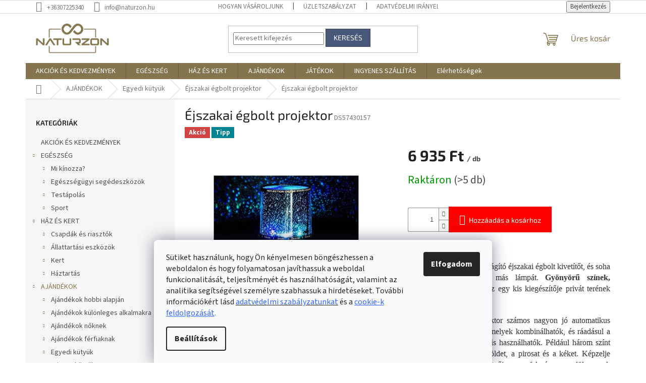

--- FILE ---
content_type: text/html; charset=utf-8
request_url: https://www.naturzon.hu/ejszakai-egbolt-projektor-2/
body_size: 38303
content:
<!doctype html><html lang="hu" dir="ltr" class="header-background-light external-fonts-loaded"><head><meta charset="utf-8" /><meta name="viewport" content="width=device-width,initial-scale=1" /><title>Éjszakai égbolt projektor</title><link rel="preconnect" href="https://cdn.myshoptet.com" /><link rel="dns-prefetch" href="https://cdn.myshoptet.com" /><link rel="preload" href="https://cdn.myshoptet.com/prj/dist/master/cms/libs/jquery/jquery-1.11.3.min.js" as="script" /><link href="https://cdn.myshoptet.com/prj/dist/master/cms/templates/frontend_templates/shared/css/font-face/source-sans-3.css" rel="stylesheet"><link href="https://cdn.myshoptet.com/prj/dist/master/cms/templates/frontend_templates/shared/css/font-face/exo-2.css" rel="stylesheet"><link href="https://cdn.myshoptet.com/prj/dist/master/shop/dist/font-shoptet-11.css.62c94c7785ff2cea73b2.css" rel="stylesheet"><script>
dataLayer = [];
dataLayer.push({'shoptet' : {
    "pageId": 862,
    "pageType": "productDetail",
    "currency": "HUF",
    "currencyInfo": {
        "decimalSeparator": ",",
        "exchangeRate": 1,
        "priceDecimalPlaces": 0,
        "symbol": "Ft",
        "symbolLeft": 0,
        "thousandSeparator": " "
    },
    "language": "hu",
    "projectId": 519722,
    "product": {
        "id": 2383,
        "guid": "dfe146b4-e6ff-11ec-b939-ecf4bbd5fcf2",
        "hasVariants": false,
        "codes": [
            {
                "code": "DS57430157",
                "quantity": "> 5",
                "stocks": [
                    {
                        "id": "ext",
                        "quantity": "> 5"
                    }
                ]
            }
        ],
        "code": "DS57430157",
        "name": "\u00c9jszakai \u00e9gbolt projektor",
        "appendix": "",
        "weight": 0,
        "currentCategory": "AJ\u00c1ND\u00c9KOK | Egyedi k\u00fcty\u00fck | \u00c9jszakai \u00e9gbolt projektor",
        "currentCategoryGuid": "ddc15d2a-e6fe-11ec-aa16-ecf4bbd5fcf2",
        "defaultCategory": "AJ\u00c1ND\u00c9KOK | Egyedi k\u00fcty\u00fck | \u00c9jszakai \u00e9gbolt projektor",
        "defaultCategoryGuid": "ddc15d2a-e6fe-11ec-aa16-ecf4bbd5fcf2",
        "currency": "HUF",
        "priceWithVat": 6935
    },
    "stocks": [
        {
            "id": "ext",
            "title": "K\u00e9szlet",
            "isDeliveryPoint": 0,
            "visibleOnEshop": 1
        }
    ],
    "cartInfo": {
        "id": null,
        "freeShipping": false,
        "freeShippingFrom": 33000,
        "leftToFreeGift": {
            "formattedPrice": "0 Ft",
            "priceLeft": 0
        },
        "freeGift": false,
        "leftToFreeShipping": {
            "priceLeft": 33000,
            "dependOnRegion": 0,
            "formattedPrice": "33 000 Ft"
        },
        "discountCoupon": [],
        "getNoBillingShippingPrice": {
            "withoutVat": 0,
            "vat": 0,
            "withVat": 0
        },
        "cartItems": [],
        "taxMode": "ORDINARY"
    },
    "cart": [],
    "customer": {
        "priceRatio": 1,
        "priceListId": 1,
        "groupId": null,
        "registered": false,
        "mainAccount": false
    }
}});
dataLayer.push({'cookie_consent' : {
    "marketing": "denied",
    "analytics": "denied"
}});
document.addEventListener('DOMContentLoaded', function() {
    shoptet.consent.onAccept(function(agreements) {
        if (agreements.length == 0) {
            return;
        }
        dataLayer.push({
            'cookie_consent' : {
                'marketing' : (agreements.includes(shoptet.config.cookiesConsentOptPersonalisation)
                    ? 'granted' : 'denied'),
                'analytics': (agreements.includes(shoptet.config.cookiesConsentOptAnalytics)
                    ? 'granted' : 'denied')
            },
            'event': 'cookie_consent'
        });
    });
});
</script>

<!-- Google Tag Manager -->
<script>(function(w,d,s,l,i){w[l]=w[l]||[];w[l].push({'gtm.start':
new Date().getTime(),event:'gtm.js'});var f=d.getElementsByTagName(s)[0],
j=d.createElement(s),dl=l!='dataLayer'?'&l='+l:'';j.async=true;j.src=
'https://www.googletagmanager.com/gtm.js?id='+i+dl;f.parentNode.insertBefore(j,f);
})(window,document,'script','dataLayer','GTM-MDZBDCG');</script>
<!-- End Google Tag Manager -->

<meta property="og:type" content="website"><meta property="og:site_name" content="naturzon.hu"><meta property="og:url" content="https://www.naturzon.hu/ejszakai-egbolt-projektor-2/"><meta property="og:title" content="Éjszakai égbolt projektor"><meta name="author" content="Naturzon"><meta name="web_author" content="Shoptet.hu"><meta name="dcterms.rightsHolder" content="www.naturzon.hu"><meta name="robots" content="index,follow"><meta property="og:image" content="https://cdn.myshoptet.com/usr/www.naturzon.hu/user/shop/big/2383_ejszakai-egbolt-projektor.jpg?69398384"><meta property="og:description" content="Imádni fogja az eredeti kivilágított éjszakai égbolt kivetítőt, és soha többé nem akarsz majd más lámpát. Gyönyörű színek, lélegzetelállító dizájn."><meta name="description" content="Imádni fogja az eredeti kivilágított éjszakai égbolt kivetítőt, és soha többé nem akarsz majd más lámpát. Gyönyörű színek, lélegzetelállító dizájn."><meta property="product:price:amount" content="6935"><meta property="product:price:currency" content="HUF"><style>:root {--color-primary: #84754e;--color-primary-h: 43;--color-primary-s: 26%;--color-primary-l: 41%;--color-primary-hover: #fe0000;--color-primary-hover-h: 0;--color-primary-hover-s: 100%;--color-primary-hover-l: 50%;--color-secondary: #fe0000;--color-secondary-h: 0;--color-secondary-s: 100%;--color-secondary-l: 50%;--color-secondary-hover: #c0c0c0;--color-secondary-hover-h: 0;--color-secondary-hover-s: 0%;--color-secondary-hover-l: 75%;--color-tertiary: #495879;--color-tertiary-h: 221;--color-tertiary-s: 25%;--color-tertiary-l: 38%;--color-tertiary-hover: #374663;--color-tertiary-hover-h: 220;--color-tertiary-hover-s: 29%;--color-tertiary-hover-l: 30%;--color-header-background: #ffffff;--template-font: "Source Sans 3";--template-headings-font: "Exo 2";--header-background-url: url("[data-uri]");--cookies-notice-background: #F8FAFB;--cookies-notice-color: #252525;--cookies-notice-button-hover: #27263f;--cookies-notice-link-hover: #3b3a5f;--templates-update-management-preview-mode-content: "A sablonok frissítéseinek előnézete aktív az Ön böngészője számára."}</style>
    
    <link href="https://cdn.myshoptet.com/prj/dist/master/shop/dist/main-11.less.5a24dcbbdabfd189c152.css" rel="stylesheet" />
                <link href="https://cdn.myshoptet.com/prj/dist/master/shop/dist/mobile-header-v1-11.less.1ee105d41b5f713c21aa.css" rel="stylesheet" />
    
    <script>var shoptet = shoptet || {};</script>
    <script src="https://cdn.myshoptet.com/prj/dist/master/shop/dist/main-3g-header.js.05f199e7fd2450312de2.js"></script>
<!-- User include --><!-- project html code header -->
<style type="text/css">

@media (min-width: 1200px) {
      .products-block>div {
            width: 25%;
      }
}
#content .p-detail {
      display: flex;
      flex-direction: column;
}
#content .p-detail .products-related-header {
      order: 30;
}
#content .p-detail .products-related.products-additional {
      order: 31;
}
#content .p-detail .browse-p {
      order: 32;
}

.shp-tabs-row a[href$="#productsAlternative"] {
      display: none !important;
}
#tab-content {
      display: flex;
      flex-direction: column;
}
#productsAlternative {
      display: block !important;
      opacity: 1 !important;
      order: 99;
}
#productsAlternative:before {
      content: 'Hasonló termékek';
      font-size: 140%;
      margin-top: 30px;
      display: block;
}
#footer .footer-rows .site-name {
      display: none;
}
#footer .custom-footer {
      padding-left: 0px !important;
}
@media screen and (min-width: 1200px) {
      .dklabScrolled #content-wrapper {
            margin-top: 131px;
      }
      .dklabScrolled #header {
            position: fixed;
            top: 0px;
            left: 0px;
            z-index: 52;
            width: 100%;
      }
}


.sidebar-inner {
      display: flex;
      flex-direction: column;
}
.filters-wrapper {
      order: -1;
}
label[for="manufacturer"] {
      display: none !important;
}


#footer{clear: both;background: #e9f1f7 !important;padding: 20px 0 15px;color: #0d0d0d !important;}
#footer a{color: #0d0d0d !important;}
#footer > .container {background: none;}
.custom-footer {border: 0; padding: 0;}

.flag.flag-discount {
      background-color: #14f56e;
}


</style>
                <meta name="msvalidate.01" content="84B1DBCA2E600CEBC66FD70CF57F0C36" />

<meta name="seznam-wmt" content="qrMMyrYSBJLfrT4ZavVCgimn3rJyNF9R" />

<!-- ToolTip text -->
<style type="text/css">
  body.in-krok-1 .question-tooltip {display: none;}
  .tooltiptext {margin-top: -10px; padding-left: 21px; font-size: smaller;}
</style>

<script>(function(w,d,t,r,u){var f,n,i;w[u]=w[u]||[],f=function(){var o={ti:"52004112", enableAutoSpaTracking: true};o.q=w[u],w[u]=new UET(o),w[u].push("pageLoad")},n=d.createElement(t),n.src=r,n.async=1,n.onload=n.onreadystatechange=function(){var s=this.readyState;s&&s!=="loaded"&&s!=="complete"||(f(),n.onload=n.onreadystatechange=null)},i=d.getElementsByTagName(t)[0],i.parentNode.insertBefore(n,i)})(window,document,"script","//bat.bing.com/bat.js","uetq");</script>
<script>
  
   window.uetq.push('set', { 'pid': { 
      'em': '#email#',
      'ph': '#phone#',
   } });
</script>

<link href="https://shoptet.onclck.cz/deminas.cz/shoptet-app.css?a1" rel="stylesheet">
<!-- /User include --><link rel="shortcut icon" href="/favicon.ico" type="image/x-icon" /><link rel="canonical" href="https://www.naturzon.hu/ejszakai-egbolt-projektor-2/" /><script>!function(){var t={9196:function(){!function(){var t=/\[object (Boolean|Number|String|Function|Array|Date|RegExp)\]/;function r(r){return null==r?String(r):(r=t.exec(Object.prototype.toString.call(Object(r))))?r[1].toLowerCase():"object"}function n(t,r){return Object.prototype.hasOwnProperty.call(Object(t),r)}function e(t){if(!t||"object"!=r(t)||t.nodeType||t==t.window)return!1;try{if(t.constructor&&!n(t,"constructor")&&!n(t.constructor.prototype,"isPrototypeOf"))return!1}catch(t){return!1}for(var e in t);return void 0===e||n(t,e)}function o(t,r,n){this.b=t,this.f=r||function(){},this.d=!1,this.a={},this.c=[],this.e=function(t){return{set:function(r,n){u(c(r,n),t.a)},get:function(r){return t.get(r)}}}(this),i(this,t,!n);var e=t.push,o=this;t.push=function(){var r=[].slice.call(arguments,0),n=e.apply(t,r);return i(o,r),n}}function i(t,n,o){for(t.c.push.apply(t.c,n);!1===t.d&&0<t.c.length;){if("array"==r(n=t.c.shift()))t:{var i=n,a=t.a;if("string"==r(i[0])){for(var f=i[0].split("."),s=f.pop(),p=(i=i.slice(1),0);p<f.length;p++){if(void 0===a[f[p]])break t;a=a[f[p]]}try{a[s].apply(a,i)}catch(t){}}}else if("function"==typeof n)try{n.call(t.e)}catch(t){}else{if(!e(n))continue;for(var l in n)u(c(l,n[l]),t.a)}o||(t.d=!0,t.f(t.a,n),t.d=!1)}}function c(t,r){for(var n={},e=n,o=t.split("."),i=0;i<o.length-1;i++)e=e[o[i]]={};return e[o[o.length-1]]=r,n}function u(t,o){for(var i in t)if(n(t,i)){var c=t[i];"array"==r(c)?("array"==r(o[i])||(o[i]=[]),u(c,o[i])):e(c)?(e(o[i])||(o[i]={}),u(c,o[i])):o[i]=c}}window.DataLayerHelper=o,o.prototype.get=function(t){var r=this.a;t=t.split(".");for(var n=0;n<t.length;n++){if(void 0===r[t[n]])return;r=r[t[n]]}return r},o.prototype.flatten=function(){this.b.splice(0,this.b.length),this.b[0]={},u(this.a,this.b[0])}}()}},r={};function n(e){var o=r[e];if(void 0!==o)return o.exports;var i=r[e]={exports:{}};return t[e](i,i.exports,n),i.exports}n.n=function(t){var r=t&&t.__esModule?function(){return t.default}:function(){return t};return n.d(r,{a:r}),r},n.d=function(t,r){for(var e in r)n.o(r,e)&&!n.o(t,e)&&Object.defineProperty(t,e,{enumerable:!0,get:r[e]})},n.o=function(t,r){return Object.prototype.hasOwnProperty.call(t,r)},function(){"use strict";n(9196)}()}();</script>    <!-- Global site tag (gtag.js) - Google Analytics -->
    <script async src="https://www.googletagmanager.com/gtag/js?id=G-NN33LPL1XV"></script>
    <script>
        
        window.dataLayer = window.dataLayer || [];
        function gtag(){dataLayer.push(arguments);}
        

                    console.debug('default consent data');

            gtag('consent', 'default', {"ad_storage":"denied","analytics_storage":"denied","ad_user_data":"denied","ad_personalization":"denied","wait_for_update":500});
            dataLayer.push({
                'event': 'default_consent'
            });
        
        gtag('js', new Date());

                gtag('config', 'UA-232901890-1', { 'groups': "UA" });
        
                gtag('config', 'G-NN33LPL1XV', {"groups":"GA4","send_page_view":false,"content_group":"productDetail","currency":"HUF","page_language":"hu"});
        
                gtag('config', 'AW-10939207093', {"allow_enhanced_conversions":true});
        
        
        
        
        
                    gtag('event', 'page_view', {"send_to":"GA4","page_language":"hu","content_group":"productDetail","currency":"HUF"});
        
                gtag('set', 'currency', 'HUF');

        gtag('event', 'view_item', {
            "send_to": "UA",
            "items": [
                {
                    "id": "DS57430157",
                    "name": "\u00c9jszakai \u00e9gbolt projektor",
                    "category": "AJ\u00c1ND\u00c9KOK \/ Egyedi k\u00fcty\u00fck \/ \u00c9jszakai \u00e9gbolt projektor",
                                                            "price": 5461
                }
            ]
        });
        
        
        
        
        
                    gtag('event', 'view_item', {"send_to":"GA4","page_language":"hu","content_group":"productDetail","value":5461,"currency":"HUF","items":[{"item_id":"DS57430157","item_name":"\u00c9jszakai \u00e9gbolt projektor","item_category":"AJ\u00c1ND\u00c9KOK","item_category2":"Egyedi k\u00fcty\u00fck","item_category3":"\u00c9jszakai \u00e9gbolt projektor","price":5461,"quantity":1,"index":0}]});
        
        
        
        
        
        
        
        document.addEventListener('DOMContentLoaded', function() {
            if (typeof shoptet.tracking !== 'undefined') {
                for (var id in shoptet.tracking.bannersList) {
                    gtag('event', 'view_promotion', {
                        "send_to": "UA",
                        "promotions": [
                            {
                                "id": shoptet.tracking.bannersList[id].id,
                                "name": shoptet.tracking.bannersList[id].name,
                                "position": shoptet.tracking.bannersList[id].position
                            }
                        ]
                    });
                }
            }

            shoptet.consent.onAccept(function(agreements) {
                if (agreements.length !== 0) {
                    console.debug('gtag consent accept');
                    var gtagConsentPayload =  {
                        'ad_storage': agreements.includes(shoptet.config.cookiesConsentOptPersonalisation)
                            ? 'granted' : 'denied',
                        'analytics_storage': agreements.includes(shoptet.config.cookiesConsentOptAnalytics)
                            ? 'granted' : 'denied',
                                                                                                'ad_user_data': agreements.includes(shoptet.config.cookiesConsentOptPersonalisation)
                            ? 'granted' : 'denied',
                        'ad_personalization': agreements.includes(shoptet.config.cookiesConsentOptPersonalisation)
                            ? 'granted' : 'denied',
                        };
                    console.debug('update consent data', gtagConsentPayload);
                    gtag('consent', 'update', gtagConsentPayload);
                    dataLayer.push(
                        { 'event': 'update_consent' }
                    );
                }
            });
        });
    </script>
</head><body class="desktop id-862 in-ejszakai-egbolt-projektor template-11 type-product type-detail multiple-columns-body columns-3 ums_forms_redesign--off ums_a11y_category_page--on ums_discussion_rating_forms--off ums_flags_display_unification--on ums_a11y_login--on mobile-header-version-1"><noscript>
    <style>
        #header {
            padding-top: 0;
            position: relative !important;
            top: 0;
        }
        .header-navigation {
            position: relative !important;
        }
        .overall-wrapper {
            margin: 0 !important;
        }
        body:not(.ready) {
            visibility: visible !important;
        }
    </style>
    <div class="no-javascript">
        <div class="no-javascript__title">Meg kell változtatnia egy beállítást a böngészőben</div>
        <div class="no-javascript__text">Lásd: <a href="https://www.google.com/support/bin/answer.py?answer=23852">A JavaScript engedélyezése a böngészőben</a>.</div>
        <div class="no-javascript__text">Ha hirdetésblokkoló szoftvert használ, akkor lehet, hogy ezen az oldalon engedélyeznie kell a JavaScriptet.</div>
        <div class="no-javascript__text">Köszönjük szépen.</div>
    </div>
</noscript>

        <div id="fb-root"></div>
        <script>
            window.fbAsyncInit = function() {
                FB.init({
                    autoLogAppEvents : true,
                    xfbml            : true,
                    version          : 'v24.0'
                });
            };
        </script>
        <script async defer crossorigin="anonymous" src="https://connect.facebook.net/hu_HU/sdk.js#xfbml=1&version=v24.0"></script>
<!-- Google Tag Manager (noscript) -->
<noscript><iframe src="https://www.googletagmanager.com/ns.html?id=GTM-MDZBDCG"
height="0" width="0" style="display:none;visibility:hidden"></iframe></noscript>
<!-- End Google Tag Manager (noscript) -->

    <div class="siteCookies siteCookies--bottom siteCookies--light js-siteCookies" role="dialog" data-testid="cookiesPopup" data-nosnippet>
        <div class="siteCookies__form">
            <div class="siteCookies__content">
                <div class="siteCookies__text">
                    <span>Sütiket használunk, hogy Ön kényelmesen böngészhessen a weboldalon és hogy folyamatosan javíthassuk a weboldal funkcionalitását, teljesítményét és használhatóságát, valamint az analitika segítségével személyre szabhassuk a hirdetéseket. További információkért lásd </span><a href="https://www.naturzon.hu/adatvedelmi-iranyelvek/"><span color="#3d85c6" style="color: #3d85c6;"><span style="color: #3366ff;">adatvédelmi szabályzatunkat</span></span></a><span> és a </span><span color="#3d85c6" style="color: #3d85c6;"><span style="color: #3366ff;"><a href="https://www.naturzon.hu/cookie-k-hasznalata/" style="color: #3366ff;">cookie-k feldolgozását</a></span>.  </span>
                </div>
                <p class="siteCookies__links">
                    <button class="siteCookies__link js-cookies-settings" aria-label="A sütik beállítása" data-testid="cookiesSettings">Beállítások</button>
                </p>
            </div>
            <div class="siteCookies__buttonWrap">
                                <button class="siteCookies__button js-cookiesConsentSubmit" value="all" aria-label="Sütik elfogadása" data-testid="buttonCookiesAccept">Elfogadom</button>
            </div>
        </div>
        <script>
            document.addEventListener("DOMContentLoaded", () => {
                const siteCookies = document.querySelector('.js-siteCookies');
                document.addEventListener("scroll", shoptet.common.throttle(() => {
                    const st = document.documentElement.scrollTop;
                    if (st > 1) {
                        siteCookies.classList.add('siteCookies--scrolled');
                    } else {
                        siteCookies.classList.remove('siteCookies--scrolled');
                    }
                }, 100));
            });
        </script>
    </div>
<a href="#content" class="skip-link sr-only">Ugrás a fő tartalomhoz</a><div class="overall-wrapper"><div class="user-action"><div class="container">
    <div class="user-action-in">
                    <div id="login" class="user-action-login popup-widget login-widget" role="dialog" aria-labelledby="loginHeading">
        <div class="popup-widget-inner">
                            <h2 id="loginHeading">Bejelentkezés az Ön fiókjába</h2><div id="customerLogin"><form action="/action/Customer/Login/" method="post" id="formLoginIncluded" class="csrf-enabled formLogin" data-testid="formLogin"><input type="hidden" name="referer" value="" /><div class="form-group"><div class="input-wrapper email js-validated-element-wrapper no-label"><input type="email" name="email" class="form-control" autofocus placeholder="E-mail cím (pl. edit@freemail.hu)" data-testid="inputEmail" autocomplete="email" required /></div></div><div class="form-group"><div class="input-wrapper password js-validated-element-wrapper no-label"><input type="password" name="password" class="form-control" placeholder="Jelszó" data-testid="inputPassword" autocomplete="current-password" required /><span class="no-display">Ezt a mezőt nem lehet kitöltetni</span><input type="text" name="surname" value="" class="no-display" /></div></div><div class="form-group"><div class="login-wrapper"><button type="submit" class="btn btn-secondary btn-text btn-login" data-testid="buttonSubmit">Bejelentkezés</button><div class="password-helper"><a href="/regisztracio/" data-testid="signup" rel="nofollow">Új regisztráció</a><a href="/ugyfel/elfelejtett-jelszo/" rel="nofollow">Elfelejtett jelszó</a></div></div></div></form>
</div>                    </div>
    </div>

                            <div id="cart-widget" class="user-action-cart popup-widget cart-widget loader-wrapper" data-testid="popupCartWidget" role="dialog" aria-hidden="true">
    <div class="popup-widget-inner cart-widget-inner place-cart-here">
        <div class="loader-overlay">
            <div class="loader"></div>
        </div>
    </div>

    <div class="cart-widget-button">
        <a href="/kosar/" class="btn btn-conversion" id="continue-order-button" rel="nofollow" data-testid="buttonNextStep">Tovább a kosárhoz</a>
    </div>
</div>
            </div>
</div>
</div><div class="top-navigation-bar" data-testid="topNavigationBar">

    <div class="container">

        <div class="top-navigation-contacts">
            <strong>Ügyfélszolgálat:</strong><a href="tel:+36307225340" class="project-phone" aria-label="+36307225340 telefonszám hívása" data-testid="contactboxPhone"><span>+36307225340</span></a><a href="mailto:info@naturzon.hu" class="project-email" data-testid="contactboxEmail"><span>info@naturzon.hu</span></a>        </div>

                            <div class="top-navigation-menu">
                <div class="top-navigation-menu-trigger"></div>
                <ul class="top-navigation-bar-menu">
                                            <li class="top-navigation-menu-item-27">
                            <a href="/hogyan-vasaroljunk/">Hogyan vásároljunk</a>
                        </li>
                                            <li class="top-navigation-menu-item-39">
                            <a href="/uzletszabalyzat/">Üzletszabályzat</a>
                        </li>
                                            <li class="top-navigation-menu-item-698">
                            <a href="/adatvedelmi-iranyelvek/">Adatvédelmi irányelvek</a>
                        </li>
                                            <li class="top-navigation-menu-item-1897">
                            <a href="/szallitasi-es-fizetesi-modok/">Szállítási és fizetési módok</a>
                        </li>
                                            <li class="top-navigation-menu-item-704">
                            <a href="/reklamaciok-es-visszakuldesek/">Reklamációk és visszaküldések</a>
                        </li>
                                            <li class="top-navigation-menu-item-29">
                            <a href="/elerhetosegek/">Elérhetőségek</a>
                        </li>
                                            <li class="top-navigation-menu-item-695">
                            <a href="/jogi-nyilatkozat/">Jogi nyilatkozat</a>
                        </li>
                                            <li class="top-navigation-menu-item-1894">
                            <a href="/cookie-k-hasznalata/">Cookie-k használata</a>
                        </li>
                                            <li class="top-navigation-menu-item-701">
                            <a href="/impresszum/">Impresszum</a>
                        </li>
                                    </ul>
                <ul class="top-navigation-bar-menu-helper"></ul>
            </div>
        
        <div class="top-navigation-tools">
            <div class="responsive-tools">
                <a href="#" class="toggle-window" data-target="search" aria-label="Keresés" data-testid="linkSearchIcon"></a>
                                                            <a href="#" class="toggle-window" data-target="login"></a>
                                                    <a href="#" class="toggle-window" data-target="navigation" aria-label="Menü" data-testid="hamburgerMenu"></a>
            </div>
                        <button class="top-nav-button top-nav-button-login toggle-window" type="button" data-target="login" aria-haspopup="dialog" aria-controls="login" aria-expanded="false" data-testid="signin"><span>Bejelentkezés</span></button>        </div>

    </div>

</div>
<header id="header"><div class="container navigation-wrapper">
    <div class="header-top">
        <div class="site-name-wrapper">
            <div class="site-name"><a href="/" data-testid="linkWebsiteLogo"><img src="https://cdn.myshoptet.com/usr/www.naturzon.hu/user/logos/base_logo_transparent_background.png" alt="Naturzon" fetchpriority="low" /></a></div>        </div>
        <div class="search" itemscope itemtype="https://schema.org/WebSite">
            <meta itemprop="headline" content="Éjszakai égbolt projektor"/><meta itemprop="url" content="https://www.naturzon.hu"/><meta itemprop="text" content="Imádni fogja az eredeti kivilágított éjszakai égbolt kivetítőt, és soha többé nem akarsz majd más lámpát. Gyönyörű színek, lélegzetelállító dizájn."/>            <form action="/action/ProductSearch/prepareString/" method="post"
    id="formSearchForm" class="search-form compact-form js-search-main"
    itemprop="potentialAction" itemscope itemtype="https://schema.org/SearchAction" data-testid="searchForm">
    <fieldset>
        <meta itemprop="target"
            content="https://www.naturzon.hu/kereses/?string={string}"/>
        <input type="hidden" name="language" value="hu"/>
        
            
<input
    type="search"
    name="string"
        class="query-input form-control search-input js-search-input"
    placeholder="Keresett kifejezés"
    autocomplete="off"
    required
    itemprop="query-input"
    aria-label="Keresés"
    data-testid="searchInput"
>
            <button type="submit" class="btn btn-default" data-testid="searchBtn">Keresés</button>
        
    </fieldset>
</form>
        </div>
        <div class="navigation-buttons">
                
    <a href="/kosar/" class="btn btn-icon toggle-window cart-count" data-target="cart" data-hover="true" data-redirect="true" data-testid="headerCart" rel="nofollow" aria-haspopup="dialog" aria-expanded="false" aria-controls="cart-widget">
        
                <span class="sr-only">Kosár</span>
        
            <span class="cart-price visible-lg-inline-block" data-testid="headerCartPrice">
                                    Üres kosár                            </span>
        
    
            </a>
        </div>
    </div>
    <nav id="navigation" aria-label="Főmenü" data-collapsible="true"><div class="navigation-in menu"><ul class="menu-level-1" role="menubar" data-testid="headerMenuItems"><li class="menu-item-709" role="none"><a href="/akciok-es-kedvezmenyek/" data-testid="headerMenuItem" role="menuitem" aria-expanded="false"><b>AKCIÓK ÉS KEDVEZMÉNYEK</b></a></li>
<li class="menu-item-712 ext" role="none"><a href="/egeszseg/" data-testid="headerMenuItem" role="menuitem" aria-haspopup="true" aria-expanded="false"><b>EGÉSZSÉG</b><span class="submenu-arrow"></span></a><ul class="menu-level-2" aria-label="EGÉSZSÉG" tabindex="-1" role="menu"><li class="menu-item-745 has-third-level" role="none"><a href="/mi-kinozza/" class="menu-image" data-testid="headerMenuItem" tabindex="-1" aria-hidden="true"><img src="data:image/svg+xml,%3Csvg%20width%3D%22140%22%20height%3D%22100%22%20xmlns%3D%22http%3A%2F%2Fwww.w3.org%2F2000%2Fsvg%22%3E%3C%2Fsvg%3E" alt="" aria-hidden="true" width="140" height="100"  data-src="https://cdn.myshoptet.com/usr/www.naturzon.hu/user/categories/thumb/mi-kinozza-naturzon.jpg" fetchpriority="low" /></a><div><a href="/mi-kinozza/" data-testid="headerMenuItem" role="menuitem"><span>Mi kínozza?</span></a>
                                                    <ul class="menu-level-3" role="menu">
                                                                    <li class="menu-item-940" role="none">
                                        <a href="/fejfajas/" data-testid="headerMenuItem" role="menuitem">
                                            Fejfájás</a>,                                    </li>
                                                                    <li class="menu-item-958" role="none">
                                        <a href="/nyaki-gerinc-fajdalom/" data-testid="headerMenuItem" role="menuitem">
                                            Nyaki gerinc fájdalom</a>,                                    </li>
                                                                    <li class="menu-item-943" role="none">
                                        <a href="/hatfajas/" data-testid="headerMenuItem" role="menuitem">
                                            Hátfájás</a>,                                    </li>
                                                                    <li class="menu-item-937" role="none">
                                        <a href="/csipofajdalom/" data-testid="headerMenuItem" role="menuitem">
                                            Csípőfájdalom</a>,                                    </li>
                                                                    <li class="menu-item-970" role="none">
                                        <a href="/terdfajas/" data-testid="headerMenuItem" role="menuitem">
                                            Térdfájás</a>,                                    </li>
                                                                    <li class="menu-item-952" role="none">
                                        <a href="/keztoalagut-szindroma/" data-testid="headerMenuItem" role="menuitem">
                                            Kéztőalagút szindróma</a>,                                    </li>
                                                                    <li class="menu-item-967" role="none">
                                        <a href="/teniszkonyok/" data-testid="headerMenuItem" role="menuitem">
                                            Teniszkönyök</a>,                                    </li>
                                                                    <li class="menu-item-934" role="none">
                                        <a href="/butyok-hallux-valgus/" data-testid="headerMenuItem" role="menuitem">
                                            Bütyök - Hallux Valgus</a>,                                    </li>
                                                                    <li class="menu-item-955" role="none">
                                        <a href="/ludtalp/" data-testid="headerMenuItem" role="menuitem">
                                            Lúdtalp</a>,                                    </li>
                                                                    <li class="menu-item-964" role="none">
                                        <a href="/sulycsokkentes/" data-testid="headerMenuItem" role="menuitem">
                                            Súlycsökkentés</a>,                                    </li>
                                                                    <li class="menu-item-976" role="none">
                                        <a href="/visszer/" data-testid="headerMenuItem" role="menuitem">
                                            Visszér</a>,                                    </li>
                                                                    <li class="menu-item-961" role="none">
                                        <a href="/stressz--idegesseg-es-alvas/" data-testid="headerMenuItem" role="menuitem">
                                            Stressz, idegesség és alvás</a>,                                    </li>
                                                                    <li class="menu-item-931" role="none">
                                        <a href="/a-szervezet-meregtelenitese/" data-testid="headerMenuItem" role="menuitem">
                                            A szervezet méregtelenítése</a>,                                    </li>
                                                                    <li class="menu-item-949" role="none">
                                        <a href="/idosek-gondozasa/" data-testid="headerMenuItem" role="menuitem">
                                            Idősek gondozása</a>,                                    </li>
                                                                    <li class="menu-item-973" role="none">
                                        <a href="/terhesgondozas/" data-testid="headerMenuItem" role="menuitem">
                                            Terhesgondozás</a>,                                    </li>
                                                                    <li class="menu-item-946" role="none">
                                        <a href="/horkolas/" data-testid="headerMenuItem" role="menuitem">
                                            Horkolás</a>                                    </li>
                                                            </ul>
                        </div></li><li class="menu-item-742 has-third-level" role="none"><a href="/egeszsegugyi-segedeszkozok/" class="menu-image" data-testid="headerMenuItem" tabindex="-1" aria-hidden="true"><img src="data:image/svg+xml,%3Csvg%20width%3D%22140%22%20height%3D%22100%22%20xmlns%3D%22http%3A%2F%2Fwww.w3.org%2F2000%2Fsvg%22%3E%3C%2Fsvg%3E" alt="" aria-hidden="true" width="140" height="100"  data-src="https://cdn.myshoptet.com/usr/www.naturzon.hu/user/categories/thumb/egeszsegugyi-segedeszkozok-naturzon.jpg" fetchpriority="low" /></a><div><a href="/egeszsegugyi-segedeszkozok/" data-testid="headerMenuItem" role="menuitem"><span>Egészségügyi segédeszközök</span></a>
                                                    <ul class="menu-level-3" role="menu">
                                                                    <li class="menu-item-910" role="none">
                                        <a href="/masszazs-kellekek/" data-testid="headerMenuItem" role="menuitem">
                                            Masszázs kellékek</a>,                                    </li>
                                                                    <li class="menu-item-922" role="none">
                                        <a href="/rogzitok-es-ortezisek/" data-testid="headerMenuItem" role="menuitem">
                                            Rögzítők és ortézisek</a>,                                    </li>
                                                                    <li class="menu-item-895" role="none">
                                        <a href="/fog-es-szajapolas/" data-testid="headerMenuItem" role="menuitem">
                                            Fog- és szájápolás</a>,                                    </li>
                                                                    <li class="menu-item-907" role="none">
                                        <a href="/labapolas/" data-testid="headerMenuItem" role="menuitem">
                                            Lábápolás</a>,                                    </li>
                                                                    <li class="menu-item-901" role="none">
                                        <a href="/gyogyaszati-segedeszkozok-2/" data-testid="headerMenuItem" role="menuitem">
                                            Ortopédiai eszközök</a>,                                    </li>
                                                                    <li class="menu-item-919" role="none">
                                        <a href="/rehabilitacios-eszkozok/" data-testid="headerMenuItem" role="menuitem">
                                            Rehabilitációs eszközök</a>,                                    </li>
                                                                    <li class="menu-item-928" role="none">
                                        <a href="/sulycsokkentes-es-meregtelenites/" data-testid="headerMenuItem" role="menuitem">
                                            Súlycsökkentés és méregtelenítés</a>,                                    </li>
                                                                    <li class="menu-item-898" role="none">
                                        <a href="/fulapolas/" data-testid="headerMenuItem" role="menuitem">
                                            Fülápolás</a>,                                    </li>
                                                                    <li class="menu-item-889" role="none">
                                        <a href="/egyeb-egeszsegugyi-segedeszkozok/" data-testid="headerMenuItem" role="menuitem">
                                            Egyéb egészségügyi segédeszközök</a>,                                    </li>
                                                                    <li class="menu-item-892" role="none">
                                        <a href="/elektromos-takarok-es-futotestek/" data-testid="headerMenuItem" role="menuitem">
                                            Elektromos takarók és fűtőtestek</a>,                                    </li>
                                                                    <li class="menu-item-913" role="none">
                                        <a href="/oximeterek/" data-testid="headerMenuItem" role="menuitem">
                                            Oximéterek</a>,                                    </li>
                                                                    <li class="menu-item-916" role="none">
                                        <a href="/ozongeneratorok/" data-testid="headerMenuItem" role="menuitem">
                                            Ózongenerátorok</a>,                                    </li>
                                                                    <li class="menu-item-1927" role="none">
                                        <a href="/rovarriasztok/" data-testid="headerMenuItem" role="menuitem">
                                            Rovarriasztók</a>,                                    </li>
                                                                    <li class="menu-item-925" role="none">
                                        <a href="/sterilizatorok/" data-testid="headerMenuItem" role="menuitem">
                                            Sterilizátorok</a>,                                    </li>
                                                                    <li class="menu-item-904" role="none">
                                        <a href="/inhalator-keszulekek/" data-testid="headerMenuItem" role="menuitem">
                                            Inhalátor készülékek</a>,                                    </li>
                                                                    <li class="menu-item-1978" role="none">
                                        <a href="/vernyomasmerok/" data-testid="headerMenuItem" role="menuitem">
                                            Vérnyomásmérők</a>,                                    </li>
                                                                    <li class="menu-item-2020" role="none">
                                        <a href="/gyogyaszati-technologia/" data-testid="headerMenuItem" role="menuitem">
                                            Gyógyászati technológia</a>                                    </li>
                                                            </ul>
                        </div></li><li class="menu-item-751 has-third-level" role="none"><a href="/testapolas/" class="menu-image" data-testid="headerMenuItem" tabindex="-1" aria-hidden="true"><img src="data:image/svg+xml,%3Csvg%20width%3D%22140%22%20height%3D%22100%22%20xmlns%3D%22http%3A%2F%2Fwww.w3.org%2F2000%2Fsvg%22%3E%3C%2Fsvg%3E" alt="" aria-hidden="true" width="140" height="100"  data-src="https://cdn.myshoptet.com/usr/www.naturzon.hu/user/categories/thumb/testapolas-naturzon.jpg" fetchpriority="low" /></a><div><a href="/testapolas/" data-testid="headerMenuItem" role="menuitem"><span>Testápolás</span></a>
                                                    <ul class="menu-level-3" role="menu">
                                                                    <li class="menu-item-1000" role="none">
                                        <a href="/hajapolas/" data-testid="headerMenuItem" role="menuitem">
                                            Hajápolás</a>,                                    </li>
                                                                    <li class="menu-item-997" role="none">
                                        <a href="/epilacio-a-depilacio/" data-testid="headerMenuItem" role="menuitem">
                                            Epiláció a depiláció</a>,                                    </li>
                                                                    <li class="menu-item-1006" role="none">
                                        <a href="/kozmetikai-kellekek/" data-testid="headerMenuItem" role="menuitem">
                                            Kozmetikai kellékek</a>,                                    </li>
                                                                    <li class="menu-item-1015" role="none">
                                        <a href="/szepsegapolasi-kiegeszitok/" data-testid="headerMenuItem" role="menuitem">
                                            Szépségápolási kiegészítők</a>,                                    </li>
                                                                    <li class="menu-item-1012" role="none">
                                        <a href="/szakallapolas/" data-testid="headerMenuItem" role="menuitem">
                                            Szakállápolás</a>,                                    </li>
                                                                    <li class="menu-item-1003" role="none">
                                        <a href="/koromapolas/" data-testid="headerMenuItem" role="menuitem">
                                            Körömápolás</a>,                                    </li>
                                                                    <li class="menu-item-1009" role="none">
                                        <a href="/orrszorvagok/" data-testid="headerMenuItem" role="menuitem">
                                            Orrszőrvágók</a>,                                    </li>
                                                                    <li class="menu-item-1954" role="none">
                                        <a href="/homerok/" data-testid="headerMenuItem" role="menuitem">
                                            Hőmérők</a>,                                    </li>
                                                                    <li class="menu-item-2125" role="none">
                                        <a href="/ferfi-polok/" data-testid="headerMenuItem" role="menuitem">
                                            Férfi pólók</a>,                                    </li>
                                                                    <li class="menu-item-2164" role="none">
                                        <a href="/ferfi-mellenyek/" data-testid="headerMenuItem" role="menuitem">
                                            Férfi mellények</a>                                    </li>
                                                            </ul>
                        </div></li><li class="menu-item-748 has-third-level" role="none"><a href="/sport/" class="menu-image" data-testid="headerMenuItem" tabindex="-1" aria-hidden="true"><img src="data:image/svg+xml,%3Csvg%20width%3D%22140%22%20height%3D%22100%22%20xmlns%3D%22http%3A%2F%2Fwww.w3.org%2F2000%2Fsvg%22%3E%3C%2Fsvg%3E" alt="" aria-hidden="true" width="140" height="100"  data-src="https://cdn.myshoptet.com/usr/www.naturzon.hu/user/categories/thumb/sport-naturzon.jpg" fetchpriority="low" /></a><div><a href="/sport/" data-testid="headerMenuItem" role="menuitem"><span>Sport</span></a>
                                                    <ul class="menu-level-3" role="menu">
                                                                    <li class="menu-item-979" role="none">
                                        <a href="/fitness/" data-testid="headerMenuItem" role="menuitem">
                                            Fitness</a>,                                    </li>
                                                                    <li class="menu-item-991" role="none">
                                        <a href="/sporteszkozok/" data-testid="headerMenuItem" role="menuitem">
                                            Sporteszközök</a>,                                    </li>
                                                                    <li class="menu-item-988" role="none">
                                        <a href="/kerekparozas/" data-testid="headerMenuItem" role="menuitem">
                                            Kerékpározás</a>,                                    </li>
                                                                    <li class="menu-item-985" role="none">
                                        <a href="/kempingezes/" data-testid="headerMenuItem" role="menuitem">
                                            Kempingezés</a>,                                    </li>
                                                                    <li class="menu-item-982" role="none">
                                        <a href="/ivopalackok/" data-testid="headerMenuItem" role="menuitem">
                                            Ivópalackok</a>,                                    </li>
                                                                    <li class="menu-item-994" role="none">
                                        <a href="/viztartalyos-hatizsakok/" data-testid="headerMenuItem" role="menuitem">
                                            Víztartályos hátizsákok</a>,                                    </li>
                                                                    <li class="menu-item-2158" role="none">
                                        <a href="/focikapuk/" data-testid="headerMenuItem" role="menuitem">
                                            Focikapuk</a>,                                    </li>
                                                                    <li class="menu-item-2179" role="none">
                                        <a href="/turazo-hatizsakok/" data-testid="headerMenuItem" role="menuitem">
                                            Túrázó hátizsákok</a>,                                    </li>
                                                                    <li class="menu-item-2176" role="none">
                                        <a href="/silecek/" data-testid="headerMenuItem" role="menuitem">
                                            Sílécek</a>,                                    </li>
                                                                    <li class="menu-item-2203" role="none">
                                        <a href="/hatizsakvedok/" data-testid="headerMenuItem" role="menuitem">
                                            Hátizsákvédők</a>                                    </li>
                                                            </ul>
                        </div></li></ul></li>
<li class="menu-item-715 ext" role="none"><a href="/haz-es-kert/" data-testid="headerMenuItem" role="menuitem" aria-haspopup="true" aria-expanded="false"><b>HÁZ ÉS KERT</b><span class="submenu-arrow"></span></a><ul class="menu-level-2" aria-label="HÁZ ÉS KERT" tabindex="-1" role="menu"><li class="menu-item-757 has-third-level" role="none"><a href="/csapdak-es-riasztok/" class="menu-image" data-testid="headerMenuItem" tabindex="-1" aria-hidden="true"><img src="data:image/svg+xml,%3Csvg%20width%3D%22140%22%20height%3D%22100%22%20xmlns%3D%22http%3A%2F%2Fwww.w3.org%2F2000%2Fsvg%22%3E%3C%2Fsvg%3E" alt="" aria-hidden="true" width="140" height="100"  data-src="https://cdn.myshoptet.com/usr/www.naturzon.hu/user/categories/thumb/csapdak-es-riasztok-naturzon.jpg" fetchpriority="low" /></a><div><a href="/csapdak-es-riasztok/" data-testid="headerMenuItem" role="menuitem"><span>Csapdák és riasztók</span></a>
                                                    <ul class="menu-level-3" role="menu">
                                                                    <li class="menu-item-1057" role="none">
                                        <a href="/elektromos-csapdak-es-riasztok/" data-testid="headerMenuItem" role="menuitem">
                                            Elektromos csapdák és riasztók</a>                                    </li>
                                                            </ul>
                        </div></li><li class="menu-item-754 has-third-level" role="none"><a href="/allattartasi-eszkozok/" class="menu-image" data-testid="headerMenuItem" tabindex="-1" aria-hidden="true"><img src="data:image/svg+xml,%3Csvg%20width%3D%22140%22%20height%3D%22100%22%20xmlns%3D%22http%3A%2F%2Fwww.w3.org%2F2000%2Fsvg%22%3E%3C%2Fsvg%3E" alt="" aria-hidden="true" width="140" height="100"  data-src="https://cdn.myshoptet.com/usr/www.naturzon.hu/user/categories/thumb/allattartasi-eszkozok-naturzon.jpg" fetchpriority="low" /></a><div><a href="/allattartasi-eszkozok/" data-testid="headerMenuItem" role="menuitem"><span>Állattartási eszközök</span></a>
                                                    <ul class="menu-level-3" role="menu">
                                                                    <li class="menu-item-1027" role="none">
                                        <a href="/kutyahamok/" data-testid="headerMenuItem" role="menuitem">
                                            Kutyahámok</a>,                                    </li>
                                                                    <li class="menu-item-1018" role="none">
                                        <a href="/egyeb-kutyafelszereles/" data-testid="headerMenuItem" role="menuitem">
                                            Egyéb kutyafelszerelés</a>,                                    </li>
                                                                    <li class="menu-item-1039" role="none">
                                        <a href="/kutyanyakorvek/" data-testid="headerMenuItem" role="menuitem">
                                            Kutyanyakörvek</a>,                                    </li>
                                                                    <li class="menu-item-1042" role="none">
                                        <a href="/kutyaporazok/" data-testid="headerMenuItem" role="menuitem">
                                            Kutyapórázok</a>,                                    </li>
                                                                    <li class="menu-item-1051" role="none">
                                        <a href="/pihenok-es-kaparofak/" data-testid="headerMenuItem" role="menuitem">
                                            Pihenők és kaparófák</a>,                                    </li>
                                                                    <li class="menu-item-1048" role="none">
                                        <a href="/madaretetok/" data-testid="headerMenuItem" role="menuitem">
                                            Madáretetők</a>,                                    </li>
                                                                    <li class="menu-item-1033" role="none">
                                        <a href="/kutyakozmetika-es-apolas/" data-testid="headerMenuItem" role="menuitem">
                                            Kutyakozmetika és ápolás</a>,                                    </li>
                                                                    <li class="menu-item-1045" role="none">
                                        <a href="/macskakozmetika-es-apolas/" data-testid="headerMenuItem" role="menuitem">
                                            Macskakozmetika és ápolás</a>,                                    </li>
                                                                    <li class="menu-item-1021" role="none">
                                        <a href="/jatekok-macskaknak/" data-testid="headerMenuItem" role="menuitem">
                                            Játékok macskáknak</a>,                                    </li>
                                                                    <li class="menu-item-1036" role="none">
                                        <a href="/kutyamatracok/" data-testid="headerMenuItem" role="menuitem">
                                            Kutyamatracok</a>,                                    </li>
                                                                    <li class="menu-item-1054" role="none">
                                        <a href="/urulekfelszedo-zacskok/" data-testid="headerMenuItem" role="menuitem">
                                            Ürülékfelszedő zacskók</a>,                                    </li>
                                                                    <li class="menu-item-1024" role="none">
                                        <a href="/kefek-allatoknak/" data-testid="headerMenuItem" role="menuitem">
                                            Kefék állatoknak</a>,                                    </li>
                                                                    <li class="menu-item-1030" role="none">
                                        <a href="/kutyakikepzes/" data-testid="headerMenuItem" role="menuitem">
                                            Kutyakiképzés</a>,                                    </li>
                                                                    <li class="menu-item-1966" role="none">
                                        <a href="/kutyatalak-es-adagolok/" data-testid="headerMenuItem" role="menuitem">
                                            Kutyatálak és adagolók</a>,                                    </li>
                                                                    <li class="menu-item-2029" role="none">
                                        <a href="/utazas-kutyaval/" data-testid="headerMenuItem" role="menuitem">
                                            Utazás kutyával</a>,                                    </li>
                                                                    <li class="menu-item-2068" role="none">
                                        <a href="/kutyaagyak-es-kutyahazak/" data-testid="headerMenuItem" role="menuitem">
                                            Kutyaágyak és kutyaházak</a>,                                    </li>
                                                                    <li class="menu-item-2155" role="none">
                                        <a href="/kutya-fogapolas/" data-testid="headerMenuItem" role="menuitem">
                                            Kutya fogápolás</a>,                                    </li>
                                                                    <li class="menu-item-2206" role="none">
                                        <a href="/egyeb-kiegeszitok-macskak-szamara/" data-testid="headerMenuItem" role="menuitem">
                                            Egyéb kiegészítők macskák számára</a>                                    </li>
                                                            </ul>
                        </div></li><li class="menu-item-763 has-third-level" role="none"><a href="/kert/" class="menu-image" data-testid="headerMenuItem" tabindex="-1" aria-hidden="true"><img src="data:image/svg+xml,%3Csvg%20width%3D%22140%22%20height%3D%22100%22%20xmlns%3D%22http%3A%2F%2Fwww.w3.org%2F2000%2Fsvg%22%3E%3C%2Fsvg%3E" alt="" aria-hidden="true" width="140" height="100"  data-src="https://cdn.myshoptet.com/usr/www.naturzon.hu/user/categories/thumb/kert-naturzon.jpg" fetchpriority="low" /></a><div><a href="/kert/" data-testid="headerMenuItem" role="menuitem"><span>Kert</span></a>
                                                    <ul class="menu-level-3" role="menu">
                                                                    <li class="menu-item-1090" role="none">
                                        <a href="/grow-it-neveld-fel/" data-testid="headerMenuItem" role="menuitem">
                                            Grow it - neveld fel</a>,                                    </li>
                                                                    <li class="menu-item-1126" role="none">
                                        <a href="/lazy-bag/" data-testid="headerMenuItem" role="menuitem">
                                            Lazy bag</a>,                                    </li>
                                                                    <li class="menu-item-1087" role="none">
                                        <a href="/grill-eszkozok/" data-testid="headerMenuItem" role="menuitem">
                                            Grill eszközök</a>,                                    </li>
                                                                    <li class="menu-item-1135" role="none">
                                        <a href="/ontozorendszerek/" data-testid="headerMenuItem" role="menuitem">
                                            Öntözőrendszerek</a>,                                    </li>
                                                                    <li class="menu-item-1072" role="none">
                                        <a href="/betonformak/" data-testid="headerMenuItem" role="menuitem">
                                            Betonformák</a>,                                    </li>
                                                                    <li class="menu-item-1099" role="none">
                                        <a href="/ip-kamerak/" data-testid="headerMenuItem" role="menuitem">
                                            IP kamerák</a>,                                    </li>
                                                                    <li class="menu-item-1132" role="none">
                                        <a href="/meheszeti-eszkozok/" data-testid="headerMenuItem" role="menuitem">
                                            Méhészeti eszközök</a>,                                    </li>
                                                                    <li class="menu-item-1144" role="none">
                                        <a href="/viragcserepek/" data-testid="headerMenuItem" role="menuitem">
                                            Virágcserepek</a>,                                    </li>
                                                                    <li class="menu-item-1141" role="none">
                                        <a href="/vilagito-kavicsok/" data-testid="headerMenuItem" role="menuitem">
                                            Világító kavicsok</a>,                                    </li>
                                                                    <li class="menu-item-1102" role="none">
                                        <a href="/kaniszterek/" data-testid="headerMenuItem" role="menuitem">
                                            Kaniszterek</a>,                                    </li>
                                                                    <li class="menu-item-1111" role="none">
                                        <a href="/kerti-lampak/" data-testid="headerMenuItem" role="menuitem">
                                            Kerti lámpák</a>,                                    </li>
                                                                    <li class="menu-item-1081" role="none">
                                        <a href="/foldfurok/" data-testid="headerMenuItem" role="menuitem">
                                            Földfúrók</a>,                                    </li>
                                                                    <li class="menu-item-1117" role="none">
                                        <a href="/kerti-szekek-es-fotelek/" data-testid="headerMenuItem" role="menuitem">
                                            Kerti székek és fotelek</a>,                                    </li>
                                                                    <li class="menu-item-1129" role="none">
                                        <a href="/madarhalok/" data-testid="headerMenuItem" role="menuitem">
                                            Madárhálók</a>,                                    </li>
                                                                    <li class="menu-item-1120" role="none">
                                        <a href="/kerti-technologia/" data-testid="headerMenuItem" role="menuitem">
                                            Kerti technológia</a>,                                    </li>
                                                                    <li class="menu-item-1105" role="none">
                                        <a href="/kapak/" data-testid="headerMenuItem" role="menuitem">
                                            Kapák</a>,                                    </li>
                                                                    <li class="menu-item-1138" role="none">
                                        <a href="/szokokut-fejek-es-fuvokak/" data-testid="headerMenuItem" role="menuitem">
                                            Szökőkút fejek és fúvókák</a>,                                    </li>
                                                                    <li class="menu-item-1093" role="none">
                                        <a href="/gyomlalok/" data-testid="headerMenuItem" role="menuitem">
                                            Gyomlálók</a>,                                    </li>
                                                                    <li class="menu-item-1075" role="none">
                                        <a href="/ereszcsatorna-rendszerek--level-es-hulladekfogok/" data-testid="headerMenuItem" role="menuitem">
                                            Ereszcsatorna-rendszerek, levél- és hulladékfogók</a>,                                    </li>
                                                                    <li class="menu-item-1108" role="none">
                                        <a href="/kerti-asztalok/" data-testid="headerMenuItem" role="menuitem">
                                            Kerti asztalok</a>,                                    </li>
                                                                    <li class="menu-item-1123" role="none">
                                        <a href="/lancfureszek/" data-testid="headerMenuItem" role="menuitem">
                                            Láncfűrészek</a>,                                    </li>
                                                                    <li class="menu-item-1078" role="none">
                                        <a href="/farokfureszek/" data-testid="headerMenuItem" role="menuitem">
                                            Farokfűrészek</a>,                                    </li>
                                                                    <li class="menu-item-1990" role="none">
                                        <a href="/bozotvagok/" data-testid="headerMenuItem" role="menuitem">
                                            Bozótvágók</a>,                                    </li>
                                                                    <li class="menu-item-2294" role="none">
                                        <a href="/vedoburkolatok/" data-testid="headerMenuItem" role="menuitem">
                                            Védőcsomagolás</a>,                                    </li>
                                                                    <li class="menu-item-2297" role="none">
                                        <a href="/oszlopok-es-tartok/" data-testid="headerMenuItem" role="menuitem">
                                            Oszlopok és tartók</a>,                                    </li>
                                                                    <li class="menu-item-1147" role="none">
                                        <a href="/viragok/" data-testid="headerMenuItem" role="menuitem">
                                            Tömlőbilincsek</a>,                                    </li>
                                                                    <li class="menu-item-1096" role="none">
                                        <a href="/halo-keritesek-es-halok/" data-testid="headerMenuItem" role="menuitem">
                                            Háló kerítések és hálók</a>,                                    </li>
                                                                    <li class="menu-item-1936" role="none">
                                        <a href="/kerti-ollok/" data-testid="headerMenuItem" role="menuitem">
                                            Kerti ollók</a>,                                    </li>
                                                                    <li class="menu-item-1084" role="none">
                                        <a href="/gereblyek/" data-testid="headerMenuItem" role="menuitem">
                                            Gereblyék</a>,                                    </li>
                                                                    <li class="menu-item-1939" role="none">
                                        <a href="/fuggoagyak/" data-testid="headerMenuItem" role="menuitem">
                                            Függőágyak</a>,                                    </li>
                                                                    <li class="menu-item-2212" role="none">
                                        <a href="/fuszelloztetok/" data-testid="headerMenuItem" role="menuitem">
                                            Fűszellőztetők</a>,                                    </li>
                                                                    <li class="menu-item-1963" role="none">
                                        <a href="/kerti-foliak/" data-testid="headerMenuItem" role="menuitem">
                                            Kerti fóliák</a>,                                    </li>
                                                                    <li class="menu-item-1999" role="none">
                                        <a href="/medence-tartozekok/" data-testid="headerMenuItem" role="menuitem">
                                            Medence tartozékok</a>,                                    </li>
                                                                    <li class="menu-item-2023" role="none">
                                        <a href="/medence-vilagitas/" data-testid="headerMenuItem" role="menuitem">
                                            Medence világítás</a>,                                    </li>
                                                                    <li class="menu-item-1114" role="none">
                                        <a href="/kerti-napernyok-es-kiegeszitok/" data-testid="headerMenuItem" role="menuitem">
                                            Kerti napernyők és kiegészítők</a>,                                    </li>
                                                                    <li class="menu-item-2271" role="none">
                                        <a href="/novenyapolas-es-novenytermesztes/" data-testid="headerMenuItem" role="menuitem">
                                            Növényápolás és növénytermesztés</a>                                    </li>
                                                            </ul>
                        </div></li><li class="menu-item-760 has-third-level" role="none"><a href="/haztartas/" class="menu-image" data-testid="headerMenuItem" tabindex="-1" aria-hidden="true"><img src="data:image/svg+xml,%3Csvg%20width%3D%22140%22%20height%3D%22100%22%20xmlns%3D%22http%3A%2F%2Fwww.w3.org%2F2000%2Fsvg%22%3E%3C%2Fsvg%3E" alt="" aria-hidden="true" width="140" height="100"  data-src="https://cdn.myshoptet.com/usr/www.naturzon.hu/user/categories/thumb/haztartas-naturzon.jpg" fetchpriority="low" /></a><div><a href="/haztartas/" data-testid="headerMenuItem" role="menuitem"><span>Háztartás</span></a>
                                                    <ul class="menu-level-3" role="menu">
                                                                    <li class="menu-item-1060" role="none">
                                        <a href="/elektromos-keszulekek/" data-testid="headerMenuItem" role="menuitem">
                                            Elektromos készülékek</a>,                                    </li>
                                                                    <li class="menu-item-1069" role="none">
                                        <a href="/konyhai-kiegeszitok/" data-testid="headerMenuItem" role="menuitem">
                                            Konyhai kiegészítők</a>,                                    </li>
                                                                    <li class="menu-item-1063" role="none">
                                        <a href="/furdoszoba-kiegeszitok/" data-testid="headerMenuItem" role="menuitem">
                                            Fürdőszoba kiegészítők</a>,                                    </li>
                                                                    <li class="menu-item-1066" role="none">
                                        <a href="/haztartasi-kiegeszitok/" data-testid="headerMenuItem" role="menuitem">
                                            Háztartási kiegészítők</a>                                    </li>
                                                            </ul>
                        </div></li></ul></li>
<li class="menu-item-706 ext" role="none"><a href="/ajandekok/" data-testid="headerMenuItem" role="menuitem" aria-haspopup="true" aria-expanded="false"><b>AJÁNDÉKOK</b><span class="submenu-arrow"></span></a><ul class="menu-level-2" aria-label="AJÁNDÉKOK" tabindex="-1" role="menu"><li class="menu-item-730 has-third-level" role="none"><a href="/ajandekok-hobbi-alapjan/" class="menu-image" data-testid="headerMenuItem" tabindex="-1" aria-hidden="true"><img src="data:image/svg+xml,%3Csvg%20width%3D%22140%22%20height%3D%22100%22%20xmlns%3D%22http%3A%2F%2Fwww.w3.org%2F2000%2Fsvg%22%3E%3C%2Fsvg%3E" alt="" aria-hidden="true" width="140" height="100"  data-src="https://cdn.myshoptet.com/usr/www.naturzon.hu/user/categories/thumb/ajandekok-hobbi-alapjan-naturzon.jpg" fetchpriority="low" /></a><div><a href="/ajandekok-hobbi-alapjan/" data-testid="headerMenuItem" role="menuitem"><span>Ajándékok hobbi alapján</span></a>
                                                    <ul class="menu-level-3" role="menu">
                                                                    <li class="menu-item-826" role="none">
                                        <a href="/ajandek-soforoknek/" data-testid="headerMenuItem" role="menuitem">
                                            Ajándék sofőröknek</a>,                                    </li>
                                                                    <li class="menu-item-823" role="none">
                                        <a href="/ajandek-egy-ezermesternek/" data-testid="headerMenuItem" role="menuitem">
                                            Ajándék egy ezermesternek</a>,                                    </li>
                                                                    <li class="menu-item-820" role="none">
                                        <a href="/ajandek-borkedveloknek/" data-testid="headerMenuItem" role="menuitem">
                                            Ajándék borkedvelőknek</a>,                                    </li>
                                                                    <li class="menu-item-2095" role="none">
                                        <a href="/hangszerek/" data-testid="headerMenuItem" role="menuitem">
                                            Hangszerek</a>                                    </li>
                                                            </ul>
                        </div></li><li class="menu-item-733 has-third-level" role="none"><a href="/ajandekok-kulonleges-alkalmakra/" class="menu-image" data-testid="headerMenuItem" tabindex="-1" aria-hidden="true"><img src="data:image/svg+xml,%3Csvg%20width%3D%22140%22%20height%3D%22100%22%20xmlns%3D%22http%3A%2F%2Fwww.w3.org%2F2000%2Fsvg%22%3E%3C%2Fsvg%3E" alt="" aria-hidden="true" width="140" height="100"  data-src="https://cdn.myshoptet.com/usr/www.naturzon.hu/user/categories/thumb/ajandekok-kulonleges-alkalmakra-naturzon.jpg" fetchpriority="low" /></a><div><a href="/ajandekok-kulonleges-alkalmakra/" data-testid="headerMenuItem" role="menuitem"><span>Ajándékok különleges alkalmakra</span></a>
                                                    <ul class="menu-level-3" role="menu">
                                                                    <li class="menu-item-835" role="none">
                                        <a href="/valentin-napi-ajandekok/" data-testid="headerMenuItem" role="menuitem">
                                            Valentin napi ajándékok</a>,                                    </li>
                                                                    <li class="menu-item-832" role="none">
                                        <a href="/party-ajandekok/" data-testid="headerMenuItem" role="menuitem">
                                            Party ajándékok</a>,                                    </li>
                                                                    <li class="menu-item-829" role="none">
                                        <a href="/ajandek-keresztelore/" data-testid="headerMenuItem" role="menuitem">
                                            Ajándék keresztelőre</a>                                    </li>
                                                            </ul>
                        </div></li><li class="menu-item-736 has-third-level" role="none"><a href="/ajandekok-noknek/" class="menu-image" data-testid="headerMenuItem" tabindex="-1" aria-hidden="true"><img src="data:image/svg+xml,%3Csvg%20width%3D%22140%22%20height%3D%22100%22%20xmlns%3D%22http%3A%2F%2Fwww.w3.org%2F2000%2Fsvg%22%3E%3C%2Fsvg%3E" alt="" aria-hidden="true" width="140" height="100"  data-src="https://cdn.myshoptet.com/usr/www.naturzon.hu/user/categories/thumb/ajandekok-noknek-naturzon.jpg" fetchpriority="low" /></a><div><a href="/ajandekok-noknek/" data-testid="headerMenuItem" role="menuitem"><span>Ajándékok nőknek</span></a>
                                                    <ul class="menu-level-3" role="menu">
                                                                    <li class="menu-item-838" role="none">
                                        <a href="/ajandek-anyaknak/" data-testid="headerMenuItem" role="menuitem">
                                            Ajándék anyáknak</a>,                                    </li>
                                                                    <li class="menu-item-853" role="none">
                                        <a href="/ajandek-nagymamaknak/" data-testid="headerMenuItem" role="menuitem">
                                            Ajándék nagymamáknak</a>,                                    </li>
                                                                    <li class="menu-item-850" role="none">
                                        <a href="/ajandek-lanytesvereknek/" data-testid="headerMenuItem" role="menuitem">
                                            Ajándék lánytesvéreknek</a>,                                    </li>
                                                                    <li class="menu-item-841" role="none">
                                        <a href="/ajandek-baratnonek/" data-testid="headerMenuItem" role="menuitem">
                                            Ajándék barátnőnek</a>,                                    </li>
                                                                    <li class="menu-item-847" role="none">
                                        <a href="/ajandek-holgyismerosnek/" data-testid="headerMenuItem" role="menuitem">
                                            Ajándék hölgyismerősnek</a>,                                    </li>
                                                                    <li class="menu-item-844" role="none">
                                        <a href="/ajandek-felesegnek/" data-testid="headerMenuItem" role="menuitem">
                                            Ajándék feleségnek</a>                                    </li>
                                                            </ul>
                        </div></li><li class="menu-item-727 has-third-level" role="none"><a href="/ajandekok-ferfiaknak/" class="menu-image" data-testid="headerMenuItem" tabindex="-1" aria-hidden="true"><img src="data:image/svg+xml,%3Csvg%20width%3D%22140%22%20height%3D%22100%22%20xmlns%3D%22http%3A%2F%2Fwww.w3.org%2F2000%2Fsvg%22%3E%3C%2Fsvg%3E" alt="" aria-hidden="true" width="140" height="100"  data-src="https://cdn.myshoptet.com/usr/www.naturzon.hu/user/categories/thumb/ajandekok-ferfiaknak-naturzon.jpg" fetchpriority="low" /></a><div><a href="/ajandekok-ferfiaknak/" data-testid="headerMenuItem" role="menuitem"><span>Ajándékok férfiaknak</span></a>
                                                    <ul class="menu-level-3" role="menu">
                                                                    <li class="menu-item-802" role="none">
                                        <a href="/ajandek-apanak/" data-testid="headerMenuItem" role="menuitem">
                                            Ajándék apának</a>,                                    </li>
                                                                    <li class="menu-item-805" role="none">
                                        <a href="/ajandek-egy-baratnak/" data-testid="headerMenuItem" role="menuitem">
                                            Ajándék egy barátnak</a>,                                    </li>
                                                                    <li class="menu-item-811" role="none">
                                        <a href="/ajandek-fiutestvernek/" data-testid="headerMenuItem" role="menuitem">
                                            Ajándék fiútestvérnek</a>,                                    </li>
                                                                    <li class="menu-item-808" role="none">
                                        <a href="/ajandek-ferjnek/" data-testid="headerMenuItem" role="menuitem">
                                            Ajándék férjnek</a>,                                    </li>
                                                                    <li class="menu-item-814" role="none">
                                        <a href="/ajandek-havernak/" data-testid="headerMenuItem" role="menuitem">
                                            Ajándék havernak</a>,                                    </li>
                                                                    <li class="menu-item-817" role="none">
                                        <a href="/ajandek-nagyapanak/" data-testid="headerMenuItem" role="menuitem">
                                            Ajándék nagyapának</a>                                    </li>
                                                            </ul>
                        </div></li><li class="menu-item-739 has-third-level" role="none"><a href="/egyedi-kutyuk/" class="menu-image" data-testid="headerMenuItem" tabindex="-1" aria-hidden="true"><img src="data:image/svg+xml,%3Csvg%20width%3D%22140%22%20height%3D%22100%22%20xmlns%3D%22http%3A%2F%2Fwww.w3.org%2F2000%2Fsvg%22%3E%3C%2Fsvg%3E" alt="" aria-hidden="true" width="140" height="100"  data-src="https://cdn.myshoptet.com/usr/www.naturzon.hu/user/categories/thumb/egyedi-kutyuk-naturzon.jpg" fetchpriority="low" /></a><div><a href="/egyedi-kutyuk/" data-testid="headerMenuItem" role="menuitem"><span>Egyedi kütyük</span></a>
                                                    <ul class="menu-level-3" role="menu">
                                                                    <li class="menu-item-886" role="none">
                                        <a href="/vicces-kutyuk/" data-testid="headerMenuItem" role="menuitem">
                                            Vicces kütyük</a>,                                    </li>
                                                                    <li class="menu-item-874" role="none">
                                        <a href="/stressz-elleni-eszkozok/" data-testid="headerMenuItem" role="menuitem">
                                            Stressz elleni eszközök</a>,                                    </li>
                                                                    <li class="menu-item-859" role="none">
                                        <a href="/egyedi-darabok/" data-testid="headerMenuItem" role="menuitem">
                                            Egyedi darabok</a>,                                    </li>
                                                                    <li class="menu-item-883" role="none">
                                        <a href="/usb-es-pc-eszkozok/" data-testid="headerMenuItem" role="menuitem">
                                            USB és PC eszközök</a>,                                    </li>
                                                                    <li class="menu-item-871" role="none">
                                        <a href="/parnak/" data-testid="headerMenuItem" role="menuitem">
                                            Párnák</a>,                                    </li>
                                                                    <li class="menu-item-880" role="none">
                                        <a href="/tulelokartya/" data-testid="headerMenuItem" role="menuitem">
                                            Túlélőkártya</a>,                                    </li>
                                                                    <li class="menu-item-877" role="none">
                                        <a href="/szerencse-lampionok/" data-testid="headerMenuItem" role="menuitem">
                                            Szerencse lampionok</a>,                                    </li>
                                                                    <li class="menu-item-862" role="none">
                                        <a href="/ejszakai-egbolt-projektor/" class="active" data-testid="headerMenuItem" role="menuitem">
                                            Éjszakai égbolt projektor</a>,                                    </li>
                                                                    <li class="menu-item-868" role="none">
                                        <a href="/mobiltelefon-tartozekok/" data-testid="headerMenuItem" role="menuitem">
                                            Mobiltelefon tartozékok</a>,                                    </li>
                                                                    <li class="menu-item-865" role="none">
                                        <a href="/idojaras-allomasok/" data-testid="headerMenuItem" role="menuitem">
                                            Időjárás állomások</a>,                                    </li>
                                                                    <li class="menu-item-856" role="none">
                                        <a href="/cipzarak/" data-testid="headerMenuItem" role="menuitem">
                                            Cipzárak</a>,                                    </li>
                                                                    <li class="menu-item-2032" role="none">
                                        <a href="/kulcstartok/" data-testid="headerMenuItem" role="menuitem">
                                            Kulcstartók</a>,                                    </li>
                                                                    <li class="menu-item-2110" role="none">
                                        <a href="/ongyujtok/" data-testid="headerMenuItem" role="menuitem">
                                            Öngyújtók</a>                                    </li>
                                                            </ul>
                        </div></li><li class="menu-item-724" role="none"><a href="/ajandekok-2/" class="menu-image" data-testid="headerMenuItem" tabindex="-1" aria-hidden="true"><img src="data:image/svg+xml,%3Csvg%20width%3D%22140%22%20height%3D%22100%22%20xmlns%3D%22http%3A%2F%2Fwww.w3.org%2F2000%2Fsvg%22%3E%3C%2Fsvg%3E" alt="" aria-hidden="true" width="140" height="100"  data-src="https://cdn.myshoptet.com/usr/www.naturzon.hu/user/categories/thumb/ajandekok-naturzon.jpg" fetchpriority="low" /></a><div><a href="/ajandekok-2/" data-testid="headerMenuItem" role="menuitem"><span>Ajándékok</span></a>
                        </div></li></ul></li>
<li class="menu-item-721 ext" role="none"><a href="/jatekok/" data-testid="headerMenuItem" role="menuitem" aria-haspopup="true" aria-expanded="false"><b>JÁTÉKOK</b><span class="submenu-arrow"></span></a><ul class="menu-level-2" aria-label="JÁTÉKOK" tabindex="-1" role="menu"><li class="menu-item-2274" role="none"><a href="/altalanos/" class="menu-image" data-testid="headerMenuItem" tabindex="-1" aria-hidden="true"><img src="data:image/svg+xml,%3Csvg%20width%3D%22140%22%20height%3D%22100%22%20xmlns%3D%22http%3A%2F%2Fwww.w3.org%2F2000%2Fsvg%22%3E%3C%2Fsvg%3E" alt="" aria-hidden="true" width="140" height="100"  data-src="https://cdn.myshoptet.com/prj/dist/master/cms/templates/frontend_templates/00/img/folder.svg" fetchpriority="low" /></a><div><a href="/altalanos/" data-testid="headerMenuItem" role="menuitem"><span>Általános</span></a>
                        </div></li><li class="menu-item-769" role="none"><a href="/asztali-jegkorong/" class="menu-image" data-testid="headerMenuItem" tabindex="-1" aria-hidden="true"><img src="data:image/svg+xml,%3Csvg%20width%3D%22140%22%20height%3D%22100%22%20xmlns%3D%22http%3A%2F%2Fwww.w3.org%2F2000%2Fsvg%22%3E%3C%2Fsvg%3E" alt="" aria-hidden="true" width="140" height="100"  data-src="https://cdn.myshoptet.com/usr/www.naturzon.hu/user/categories/thumb/asztali-jegkorong-naturzon.jpg" fetchpriority="low" /></a><div><a href="/asztali-jegkorong/" data-testid="headerMenuItem" role="menuitem"><span>Asztali jégkorong</span></a>
                        </div></li><li class="menu-item-796" role="none"><a href="/rc-modellek/" class="menu-image" data-testid="headerMenuItem" tabindex="-1" aria-hidden="true"><img src="data:image/svg+xml,%3Csvg%20width%3D%22140%22%20height%3D%22100%22%20xmlns%3D%22http%3A%2F%2Fwww.w3.org%2F2000%2Fsvg%22%3E%3C%2Fsvg%3E" alt="" aria-hidden="true" width="140" height="100"  data-src="https://cdn.myshoptet.com/usr/www.naturzon.hu/user/categories/thumb/rc-modellek-naturzon.jpg" fetchpriority="low" /></a><div><a href="/rc-modellek/" data-testid="headerMenuItem" role="menuitem"><span>RC modellek</span></a>
                        </div></li><li class="menu-item-766" role="none"><a href="/3d-toll-lcd-kijelzovel/" class="menu-image" data-testid="headerMenuItem" tabindex="-1" aria-hidden="true"><img src="data:image/svg+xml,%3Csvg%20width%3D%22140%22%20height%3D%22100%22%20xmlns%3D%22http%3A%2F%2Fwww.w3.org%2F2000%2Fsvg%22%3E%3C%2Fsvg%3E" alt="" aria-hidden="true" width="140" height="100"  data-src="https://cdn.myshoptet.com/usr/www.naturzon.hu/user/categories/thumb/3d-toll-lcd-kijelzovel-naturzon.jpg" fetchpriority="low" /></a><div><a href="/3d-toll-lcd-kijelzovel/" data-testid="headerMenuItem" role="menuitem"><span>3D toll LCD kijelzővel</span></a>
                        </div></li><li class="menu-item-787 has-third-level" role="none"><a href="/kreativ-jatekok/" class="menu-image" data-testid="headerMenuItem" tabindex="-1" aria-hidden="true"><img src="data:image/svg+xml,%3Csvg%20width%3D%22140%22%20height%3D%22100%22%20xmlns%3D%22http%3A%2F%2Fwww.w3.org%2F2000%2Fsvg%22%3E%3C%2Fsvg%3E" alt="" aria-hidden="true" width="140" height="100"  data-src="https://cdn.myshoptet.com/usr/www.naturzon.hu/user/categories/thumb/kreativ-jatekok-naturzon.jpg" fetchpriority="low" /></a><div><a href="/kreativ-jatekok/" data-testid="headerMenuItem" role="menuitem"><span>Kreatív játékok</span></a>
                                                    <ul class="menu-level-3" role="menu">
                                                                    <li class="menu-item-1165" role="none">
                                        <a href="/rajztablak-es-sablonok/" data-testid="headerMenuItem" role="menuitem">
                                            Rajztáblák és sablonok</a>,                                    </li>
                                                                    <li class="menu-item-1168" role="none">
                                        <a href="/testfestekek/" data-testid="headerMenuItem" role="menuitem">
                                            Testfestékek</a>,                                    </li>
                                                                    <li class="menu-item-1162" role="none">
                                        <a href="/muveszeti-es-kreativ-keszletek/" data-testid="headerMenuItem" role="menuitem">
                                            Művészeti és kreatív készletek</a>,                                    </li>
                                                                    <li class="menu-item-2050" role="none">
                                        <a href="/modellezo-anyagok/" data-testid="headerMenuItem" role="menuitem">
                                            Modellező anyagok</a>,                                    </li>
                                                                    <li class="menu-item-2285" role="none">
                                        <a href="/festes-szamok-szerint/" data-testid="headerMenuItem" role="menuitem">
                                            Festés számok szerint</a>                                    </li>
                                                            </ul>
                        </div></li><li class="menu-item-772 has-third-level" role="none"><a href="/autopalyak/" class="menu-image" data-testid="headerMenuItem" tabindex="-1" aria-hidden="true"><img src="data:image/svg+xml,%3Csvg%20width%3D%22140%22%20height%3D%22100%22%20xmlns%3D%22http%3A%2F%2Fwww.w3.org%2F2000%2Fsvg%22%3E%3C%2Fsvg%3E" alt="" aria-hidden="true" width="140" height="100"  data-src="https://cdn.myshoptet.com/usr/www.naturzon.hu/user/categories/thumb/autopalyak-naturzon.jpg" fetchpriority="low" /></a><div><a href="/autopalyak/" data-testid="headerMenuItem" role="menuitem"><span>Autópályák</span></a>
                                                    <ul class="menu-level-3" role="menu">
                                                                    <li class="menu-item-1150" role="none">
                                        <a href="/muanyag-vonatok/" data-testid="headerMenuItem" role="menuitem">
                                            Műanyag vonatok</a>                                    </li>
                                                            </ul>
                        </div></li><li class="menu-item-778 has-third-level" role="none"><a href="/fejtorok/" class="menu-image" data-testid="headerMenuItem" tabindex="-1" aria-hidden="true"><img src="data:image/svg+xml,%3Csvg%20width%3D%22140%22%20height%3D%22100%22%20xmlns%3D%22http%3A%2F%2Fwww.w3.org%2F2000%2Fsvg%22%3E%3C%2Fsvg%3E" alt="" aria-hidden="true" width="140" height="100"  data-src="https://cdn.myshoptet.com/usr/www.naturzon.hu/user/categories/thumb/fejtorok-naturzon.jpg" fetchpriority="low" /></a><div><a href="/fejtorok/" data-testid="headerMenuItem" role="menuitem"><span>Fejtörők</span></a>
                                                    <ul class="menu-level-3" role="menu">
                                                                    <li class="menu-item-1159" role="none">
                                        <a href="/intellect-ball/" data-testid="headerMenuItem" role="menuitem">
                                            Intellect ball</a>                                    </li>
                                                            </ul>
                        </div></li><li class="menu-item-775 has-third-level" role="none"><a href="/epitojatekok/" class="menu-image" data-testid="headerMenuItem" tabindex="-1" aria-hidden="true"><img src="data:image/svg+xml,%3Csvg%20width%3D%22140%22%20height%3D%22100%22%20xmlns%3D%22http%3A%2F%2Fwww.w3.org%2F2000%2Fsvg%22%3E%3C%2Fsvg%3E" alt="" aria-hidden="true" width="140" height="100"  data-src="https://cdn.myshoptet.com/usr/www.naturzon.hu/user/categories/thumb/epitojatekok-naturzon.jpg" fetchpriority="low" /></a><div><a href="/epitojatekok/" data-testid="headerMenuItem" role="menuitem"><span>Építőjátékok</span></a>
                                                    <ul class="menu-level-3" role="menu">
                                                                    <li class="menu-item-1156" role="none">
                                        <a href="/elektromos-epitojatekok/" data-testid="headerMenuItem" role="menuitem">
                                            Elektromos építőjátékok</a>,                                    </li>
                                                                    <li class="menu-item-1153" role="none">
                                        <a href="/egyeb-epitojatekok/" data-testid="headerMenuItem" role="menuitem">
                                            Egyéb építőjátékok</a>                                    </li>
                                                            </ul>
                        </div></li><li class="menu-item-781" role="none"><a href="/intelligens-gyurma/" class="menu-image" data-testid="headerMenuItem" tabindex="-1" aria-hidden="true"><img src="data:image/svg+xml,%3Csvg%20width%3D%22140%22%20height%3D%22100%22%20xmlns%3D%22http%3A%2F%2Fwww.w3.org%2F2000%2Fsvg%22%3E%3C%2Fsvg%3E" alt="" aria-hidden="true" width="140" height="100"  data-src="https://cdn.myshoptet.com/usr/www.naturzon.hu/user/categories/thumb/intelligens-gyurma-naturzon.jpg" fetchpriority="low" /></a><div><a href="/intelligens-gyurma/" data-testid="headerMenuItem" role="menuitem"><span>Intelligens gyurma</span></a>
                        </div></li><li class="menu-item-1981" role="none"><a href="/medencek-es-minden-ami-viz/" class="menu-image" data-testid="headerMenuItem" tabindex="-1" aria-hidden="true"><img src="data:image/svg+xml,%3Csvg%20width%3D%22140%22%20height%3D%22100%22%20xmlns%3D%22http%3A%2F%2Fwww.w3.org%2F2000%2Fsvg%22%3E%3C%2Fsvg%3E" alt="" aria-hidden="true" width="140" height="100"  data-src="https://cdn.myshoptet.com/usr/www.naturzon.hu/user/categories/thumb/kreslo-do-bazenu.jpg" fetchpriority="low" /></a><div><a href="/medencek-es-minden-ami-viz/" data-testid="headerMenuItem" role="menuitem"><span>Medencék és minden ami víz</span></a>
                        </div></li><li class="menu-item-784" role="none"><a href="/karaoke/" class="menu-image" data-testid="headerMenuItem" tabindex="-1" aria-hidden="true"><img src="data:image/svg+xml,%3Csvg%20width%3D%22140%22%20height%3D%22100%22%20xmlns%3D%22http%3A%2F%2Fwww.w3.org%2F2000%2Fsvg%22%3E%3C%2Fsvg%3E" alt="" aria-hidden="true" width="140" height="100"  data-src="https://cdn.myshoptet.com/usr/www.naturzon.hu/user/categories/thumb/karaoke-naturzon.jpg" fetchpriority="low" /></a><div><a href="/karaoke/" data-testid="headerMenuItem" role="menuitem"><span>Karaoke</span></a>
                        </div></li><li class="menu-item-799" role="none"><a href="/tarsasjatekok/" class="menu-image" data-testid="headerMenuItem" tabindex="-1" aria-hidden="true"><img src="data:image/svg+xml,%3Csvg%20width%3D%22140%22%20height%3D%22100%22%20xmlns%3D%22http%3A%2F%2Fwww.w3.org%2F2000%2Fsvg%22%3E%3C%2Fsvg%3E" alt="" aria-hidden="true" width="140" height="100"  data-src="https://cdn.myshoptet.com/usr/www.naturzon.hu/user/categories/thumb/tarsasjatekok-naturzon.jpg" fetchpriority="low" /></a><div><a href="/tarsasjatekok/" data-testid="headerMenuItem" role="menuitem"><span>Társasjátékok</span></a>
                        </div></li><li class="menu-item-790" role="none"><a href="/labdak-es-lufik/" class="menu-image" data-testid="headerMenuItem" tabindex="-1" aria-hidden="true"><img src="data:image/svg+xml,%3Csvg%20width%3D%22140%22%20height%3D%22100%22%20xmlns%3D%22http%3A%2F%2Fwww.w3.org%2F2000%2Fsvg%22%3E%3C%2Fsvg%3E" alt="" aria-hidden="true" width="140" height="100"  data-src="https://cdn.myshoptet.com/usr/www.naturzon.hu/user/categories/thumb/labdak-es-lufik-naturzon.jpg" fetchpriority="low" /></a><div><a href="/labdak-es-lufik/" data-testid="headerMenuItem" role="menuitem"><span>Labdák és lufik</span></a>
                        </div></li><li class="menu-item-1903" role="none"><a href="/interaktiv-jatekok/" class="menu-image" data-testid="headerMenuItem" tabindex="-1" aria-hidden="true"><img src="data:image/svg+xml,%3Csvg%20width%3D%22140%22%20height%3D%22100%22%20xmlns%3D%22http%3A%2F%2Fwww.w3.org%2F2000%2Fsvg%22%3E%3C%2Fsvg%3E" alt="" aria-hidden="true" width="140" height="100"  data-src="https://cdn.myshoptet.com/usr/www.naturzon.hu/user/categories/thumb/interaktiv-jatekok-naturzon.jpg" fetchpriority="low" /></a><div><a href="/interaktiv-jatekok/" data-testid="headerMenuItem" role="menuitem"><span>Interaktív játékok</span></a>
                        </div></li><li class="menu-item-2089" role="none"><a href="/kameras-dronok/" class="menu-image" data-testid="headerMenuItem" tabindex="-1" aria-hidden="true"><img src="data:image/svg+xml,%3Csvg%20width%3D%22140%22%20height%3D%22100%22%20xmlns%3D%22http%3A%2F%2Fwww.w3.org%2F2000%2Fsvg%22%3E%3C%2Fsvg%3E" alt="" aria-hidden="true" width="140" height="100"  data-src="https://cdn.myshoptet.com/usr/www.naturzon.hu/user/categories/thumb/dron-s-kamerou.jpg" fetchpriority="low" /></a><div><a href="/kameras-dronok/" data-testid="headerMenuItem" role="menuitem"><span>Kamerás drónok</span></a>
                        </div></li><li class="menu-item-2131" role="none"><a href="/fidget-spinner/" class="menu-image" data-testid="headerMenuItem" tabindex="-1" aria-hidden="true"><img src="data:image/svg+xml,%3Csvg%20width%3D%22140%22%20height%3D%22100%22%20xmlns%3D%22http%3A%2F%2Fwww.w3.org%2F2000%2Fsvg%22%3E%3C%2Fsvg%3E" alt="" aria-hidden="true" width="140" height="100"  data-src="https://cdn.myshoptet.com/usr/www.naturzon.hu/user/categories/thumb/03e0fe9fd0f93e5f4d46752c5079a8a4.jpg" fetchpriority="low" /></a><div><a href="/fidget-spinner/" data-testid="headerMenuItem" role="menuitem"><span>Fidget spinner</span></a>
                        </div></li><li class="menu-item-2134" role="none"><a href="/digitalis-fenykepezogepek/" class="menu-image" data-testid="headerMenuItem" tabindex="-1" aria-hidden="true"><img src="data:image/svg+xml,%3Csvg%20width%3D%22140%22%20height%3D%22100%22%20xmlns%3D%22http%3A%2F%2Fwww.w3.org%2F2000%2Fsvg%22%3E%3C%2Fsvg%3E" alt="" aria-hidden="true" width="140" height="100"  data-src="https://cdn.myshoptet.com/usr/www.naturzon.hu/user/categories/thumb/fotak-detsky-jedinecny.jpg" fetchpriority="low" /></a><div><a href="/digitalis-fenykepezogepek/" data-testid="headerMenuItem" role="menuitem"><span>Digitális fényképezőgépek</span></a>
                        </div></li><li class="menu-item-2167" role="none"><a href="/jatekok-utazashoz/" class="menu-image" data-testid="headerMenuItem" tabindex="-1" aria-hidden="true"><img src="data:image/svg+xml,%3Csvg%20width%3D%22140%22%20height%3D%22100%22%20xmlns%3D%22http%3A%2F%2Fwww.w3.org%2F2000%2Fsvg%22%3E%3C%2Fsvg%3E" alt="" aria-hidden="true" width="140" height="100"  data-src="https://cdn.myshoptet.com/prj/dist/master/cms/templates/frontend_templates/00/img/folder.svg" fetchpriority="low" /></a><div><a href="/jatekok-utazashoz/" data-testid="headerMenuItem" role="menuitem"><span>Játékok utazáshoz</span></a>
                        </div></li><li class="menu-item-2306" role="none"><a href="/export-2/" class="menu-image" data-testid="headerMenuItem" tabindex="-1" aria-hidden="true"><img src="data:image/svg+xml,%3Csvg%20width%3D%22140%22%20height%3D%22100%22%20xmlns%3D%22http%3A%2F%2Fwww.w3.org%2F2000%2Fsvg%22%3E%3C%2Fsvg%3E" alt="" aria-hidden="true" width="140" height="100"  data-src="https://cdn.myshoptet.com/prj/dist/master/cms/templates/frontend_templates/00/img/folder.svg" fetchpriority="low" /></a><div><a href="/export-2/" data-testid="headerMenuItem" role="menuitem"><span>Export</span></a>
                        </div></li></ul></li>
<li class="menu-item-718" role="none"><a href="/ingyenes-szallitas/" data-testid="headerMenuItem" role="menuitem" aria-expanded="false"><b>INGYENES SZÁLLÍTÁS</b></a></li>
<li class="menu-item-29" role="none"><a href="/elerhetosegek/" data-testid="headerMenuItem" role="menuitem" aria-expanded="false"><b>Elérhetőségek</b></a></li>
</ul>
    <ul class="navigationActions" role="menu">
                            <li role="none">
                                    <a href="/bejelentkezes/?backTo=%2Fejszakai-egbolt-projektor-2%2F" rel="nofollow" data-testid="signin" role="menuitem"><span>Bejelentkezés</span></a>
                            </li>
                        </ul>
</div><span class="navigation-close"></span></nav><div class="menu-helper" data-testid="hamburgerMenu"><span>Tovább</span></div>
</div></header><!-- / header -->


                    <div class="container breadcrumbs-wrapper">
            <div class="breadcrumbs navigation-home-icon-wrapper" itemscope itemtype="https://schema.org/BreadcrumbList">
                                                                            <span id="navigation-first" data-basetitle="Naturzon" itemprop="itemListElement" itemscope itemtype="https://schema.org/ListItem">
                <a href="/" itemprop="item" class="navigation-home-icon"><span class="sr-only" itemprop="name">Kezdőlap</span></a>
                <span class="navigation-bullet">/</span>
                <meta itemprop="position" content="1" />
            </span>
                                <span id="navigation-1" itemprop="itemListElement" itemscope itemtype="https://schema.org/ListItem">
                <a href="/ajandekok/" itemprop="item" data-testid="breadcrumbsSecondLevel"><span itemprop="name">AJÁNDÉKOK</span></a>
                <span class="navigation-bullet">/</span>
                <meta itemprop="position" content="2" />
            </span>
                                <span id="navigation-2" itemprop="itemListElement" itemscope itemtype="https://schema.org/ListItem">
                <a href="/egyedi-kutyuk/" itemprop="item" data-testid="breadcrumbsSecondLevel"><span itemprop="name">Egyedi kütyük</span></a>
                <span class="navigation-bullet">/</span>
                <meta itemprop="position" content="3" />
            </span>
                                <span id="navigation-3" itemprop="itemListElement" itemscope itemtype="https://schema.org/ListItem">
                <a href="/ejszakai-egbolt-projektor/" itemprop="item" data-testid="breadcrumbsSecondLevel"><span itemprop="name">Éjszakai égbolt projektor</span></a>
                <span class="navigation-bullet">/</span>
                <meta itemprop="position" content="4" />
            </span>
                                            <span id="navigation-4" itemprop="itemListElement" itemscope itemtype="https://schema.org/ListItem" data-testid="breadcrumbsLastLevel">
                <meta itemprop="item" content="https://www.naturzon.hu/ejszakai-egbolt-projektor-2/" />
                <meta itemprop="position" content="5" />
                <span itemprop="name" data-title="Éjszakai égbolt projektor">Éjszakai égbolt projektor <span class="appendix"></span></span>
            </span>
            </div>
        </div>
    
<div id="content-wrapper" class="container content-wrapper">
    
    <div class="content-wrapper-in">
                                                <aside class="sidebar sidebar-left"  data-testid="sidebarMenu">
                                                                                                <div class="sidebar-inner">
                                                                                                        <div class="box box-bg-variant box-categories">    <div class="skip-link__wrapper">
        <span id="categories-start" class="skip-link__target js-skip-link__target sr-only" tabindex="-1">&nbsp;</span>
        <a href="#categories-end" class="skip-link skip-link--start sr-only js-skip-link--start">Kategóriák átugrása</a>
    </div>

<h4>Kategóriák</h4>


<div id="categories"><div class="categories cat-01 expanded" id="cat-709"><div class="topic"><a href="/akciok-es-kedvezmenyek/">AKCIÓK ÉS KEDVEZMÉNYEK<span class="cat-trigger">&nbsp;</span></a></div></div><div class="categories cat-02 expandable expanded" id="cat-712"><div class="topic"><a href="/egeszseg/">EGÉSZSÉG<span class="cat-trigger">&nbsp;</span></a></div>

                    <ul class=" expanded">
                                        <li class="
                                 expandable                                 external">
                <a href="/mi-kinozza/">
                    Mi kínozza?
                    <span class="cat-trigger">&nbsp;</span>                </a>
                                                            

    
                                                </li>
                                <li class="
                                 expandable                                 external">
                <a href="/egeszsegugyi-segedeszkozok/">
                    Egészségügyi segédeszközök
                    <span class="cat-trigger">&nbsp;</span>                </a>
                                                            

    
                                                </li>
                                <li class="
                                 expandable                                 external">
                <a href="/testapolas/">
                    Testápolás
                    <span class="cat-trigger">&nbsp;</span>                </a>
                                                            

    
                                                </li>
                                <li class="
                                 expandable                                 external">
                <a href="/sport/">
                    Sport
                    <span class="cat-trigger">&nbsp;</span>                </a>
                                                            

    
                                                </li>
                </ul>
    </div><div class="categories cat-01 expandable expanded" id="cat-715"><div class="topic"><a href="/haz-es-kert/">HÁZ ÉS KERT<span class="cat-trigger">&nbsp;</span></a></div>

                    <ul class=" expanded">
                                        <li class="
                                 expandable                                 external">
                <a href="/csapdak-es-riasztok/">
                    Csapdák és riasztók
                    <span class="cat-trigger">&nbsp;</span>                </a>
                                                            

    
                                                </li>
                                <li class="
                                 expandable                                 external">
                <a href="/allattartasi-eszkozok/">
                    Állattartási eszközök
                    <span class="cat-trigger">&nbsp;</span>                </a>
                                                            

    
                                                </li>
                                <li class="
                                 expandable                                 external">
                <a href="/kert/">
                    Kert
                    <span class="cat-trigger">&nbsp;</span>                </a>
                                                            

    
                                                </li>
                                <li class="
                                 expandable                                 external">
                <a href="/haztartas/">
                    Háztartás
                    <span class="cat-trigger">&nbsp;</span>                </a>
                                                            

    
                                                </li>
                </ul>
    </div><div class="categories cat-02 expandable active expanded" id="cat-706"><div class="topic child-active"><a href="/ajandekok/">AJÁNDÉKOK<span class="cat-trigger">&nbsp;</span></a></div>

                    <ul class=" active expanded">
                                        <li class="
                                 expandable                                 external">
                <a href="/ajandekok-hobbi-alapjan/">
                    Ajándékok hobbi alapján
                    <span class="cat-trigger">&nbsp;</span>                </a>
                                                            

    
                                                </li>
                                <li class="
                                 expandable                                 external">
                <a href="/ajandekok-kulonleges-alkalmakra/">
                    Ajándékok különleges alkalmakra
                    <span class="cat-trigger">&nbsp;</span>                </a>
                                                            

    
                                                </li>
                                <li class="
                                 expandable                                 external">
                <a href="/ajandekok-noknek/">
                    Ajándékok nőknek
                    <span class="cat-trigger">&nbsp;</span>                </a>
                                                            

    
                                                </li>
                                <li class="
                                 expandable                                 external">
                <a href="/ajandekok-ferfiaknak/">
                    Ajándékok férfiaknak
                    <span class="cat-trigger">&nbsp;</span>                </a>
                                                            

    
                                                </li>
                                <li class="
                                 expandable                 expanded                ">
                <a href="/egyedi-kutyuk/">
                    Egyedi kütyük
                    <span class="cat-trigger">&nbsp;</span>                </a>
                                                            

                    <ul class=" active expanded">
                                        <li >
                <a href="/vicces-kutyuk/">
                    Vicces kütyük
                                    </a>
                                                                </li>
                                <li class="
                                 expandable                                 external">
                <a href="/stressz-elleni-eszkozok/">
                    Stressz elleni eszközök
                    <span class="cat-trigger">&nbsp;</span>                </a>
                                                            

    
                                                </li>
                                <li class="
                                 expandable                                 external">
                <a href="/egyedi-darabok/">
                    Egyedi darabok
                    <span class="cat-trigger">&nbsp;</span>                </a>
                                                            

    
                                                </li>
                                <li class="
                                 expandable                                 external">
                <a href="/usb-es-pc-eszkozok/">
                    USB és PC eszközök
                    <span class="cat-trigger">&nbsp;</span>                </a>
                                                            

    
                                                </li>
                                <li class="
                                 expandable                                 external">
                <a href="/parnak/">
                    Párnák
                    <span class="cat-trigger">&nbsp;</span>                </a>
                                                            

    
                                                </li>
                                <li >
                <a href="/tulelokartya/">
                    Túlélőkártya
                                    </a>
                                                                </li>
                                <li >
                <a href="/szerencse-lampionok/">
                    Szerencse lampionok
                                    </a>
                                                                </li>
                                <li class="
                active                                                 ">
                <a href="/ejszakai-egbolt-projektor/">
                    Éjszakai égbolt projektor
                                    </a>
                                                                </li>
                                <li class="
                                 expandable                                 external">
                <a href="/mobiltelefon-tartozekok/">
                    Mobiltelefon tartozékok
                    <span class="cat-trigger">&nbsp;</span>                </a>
                                                            

    
                                                </li>
                                <li >
                <a href="/idojaras-allomasok/">
                    Időjárás állomások
                                    </a>
                                                                </li>
                                <li >
                <a href="/cipzarak/">
                    Cipzárak
                                    </a>
                                                                </li>
                                <li >
                <a href="/kulcstartok/">
                    Kulcstartók
                                    </a>
                                                                </li>
                                <li >
                <a href="/ongyujtok/">
                    Öngyújtók
                                    </a>
                                                                </li>
                </ul>
    
                                                </li>
                                <li >
                <a href="/ajandekok-2/">
                    Ajándékok
                                    </a>
                                                                </li>
                </ul>
    </div><div class="categories cat-01 expandable external" id="cat-721"><div class="topic"><a href="/jatekok/">JÁTÉKOK<span class="cat-trigger">&nbsp;</span></a></div>

    </div><div class="categories cat-02 expanded" id="cat-718"><div class="topic"><a href="/ingyenes-szallitas/">INGYENES SZÁLLÍTÁS<span class="cat-trigger">&nbsp;</span></a></div></div>        </div>

    <div class="skip-link__wrapper">
        <a href="#categories-start" class="skip-link skip-link--end sr-only js-skip-link--end" tabindex="-1" hidden>Kategóriák átugrása</a>
        <span id="categories-end" class="skip-link__target js-skip-link__target sr-only" tabindex="-1">&nbsp;</span>
    </div>
</div>
                                                                                                                                                                            <div class="box box-bg-default box-sm box-onlinePayments"><h4><span>Online fizetési lehetőséget biztosítunk</span></h4>
<p class="text-center">
    <img src="data:image/svg+xml,%3Csvg%20width%3D%22148%22%20height%3D%2234%22%20xmlns%3D%22http%3A%2F%2Fwww.w3.org%2F2000%2Fsvg%22%3E%3C%2Fsvg%3E" alt="Hitelkártya-logók" width="148" height="34"  data-src="https://cdn.myshoptet.com/prj/dist/master/cms/img/common/payment_logos/payments.png" fetchpriority="low" />
</p>
</div>
                                                                                                            <div class="box box-bg-variant box-sm box-topProducts">        <div class="top-products-wrapper js-top10" >
        <h4><span>Top 10 termék</span></h4>
        <ol class="top-products">
                            <li class="display-image">
                                            <a href="/minosegi-onmelegito-zoknik/" class="top-products-image">
                            <img src="data:image/svg+xml,%3Csvg%20width%3D%22100%22%20height%3D%22100%22%20xmlns%3D%22http%3A%2F%2Fwww.w3.org%2F2000%2Fsvg%22%3E%3C%2Fsvg%3E" alt="Minőségi önmelegítő zoknik" width="100" height="100"  data-src="https://cdn.myshoptet.com/usr/www.naturzon.hu/user/shop/related/14605_minosegi-onmelegito-zoknik.jpg?6939839d" fetchpriority="low" />
                        </a>
                                        <a href="/minosegi-onmelegito-zoknik/" class="top-products-content">
                        <span class="top-products-name">  Minőségi önmelegítő zoknik</span>
                        
                                                        <strong>
                                5 585 Ft
                                
    
                            </strong>
                                                    
                    </a>
                </li>
                            <li class="display-image">
                                            <a href="/praktikus-elektromos-jegkaparo-autoablakokhoz/" class="top-products-image">
                            <img src="data:image/svg+xml,%3Csvg%20width%3D%22100%22%20height%3D%22100%22%20xmlns%3D%22http%3A%2F%2Fwww.w3.org%2F2000%2Fsvg%22%3E%3C%2Fsvg%3E" alt="Praktikus elektromos jégkaparó - autóablakokhoz" width="100" height="100"  data-src="https://cdn.myshoptet.com/usr/www.naturzon.hu/user/shop/related/14731_praktikus-elektromos-jegkaparo-autoablakokhoz.jpg?693983ad" fetchpriority="low" />
                        </a>
                                        <a href="/praktikus-elektromos-jegkaparo-autoablakokhoz/" class="top-products-content">
                        <span class="top-products-name">  Praktikus elektromos jégkaparó - autóablakokhoz</span>
                        
                                                        <strong>
                                9 185 Ft
                                
    
                            </strong>
                                                    
                    </a>
                </li>
                            <li class="display-image">
                                            <a href="/a-legnagyobb-teljesitmenyu-autofutes/" class="top-products-image">
                            <img src="data:image/svg+xml,%3Csvg%20width%3D%22100%22%20height%3D%22100%22%20xmlns%3D%22http%3A%2F%2Fwww.w3.org%2F2000%2Fsvg%22%3E%3C%2Fsvg%3E" alt="autófűtés egyedi" width="100" height="100"  data-src="https://cdn.myshoptet.com/usr/www.naturzon.hu/user/shop/related/14644_autofutes-egyedi.jpg?6939836c" fetchpriority="low" />
                        </a>
                                        <a href="/a-legnagyobb-teljesitmenyu-autofutes/" class="top-products-content">
                        <span class="top-products-name">  A legnagyobb teljesítményű autófűtés</span>
                        
                                                        <strong>
                                28 055 Ft
                                
    
                            </strong>
                                                    
                    </a>
                </li>
                            <li class="display-image">
                                            <a href="/specialis-futott-kotott-kesztyu/" class="top-products-image">
                            <img src="data:image/svg+xml,%3Csvg%20width%3D%22100%22%20height%3D%22100%22%20xmlns%3D%22http%3A%2F%2Fwww.w3.org%2F2000%2Fsvg%22%3E%3C%2Fsvg%3E" alt="Speciális fűtött kötött kesztyű" width="100" height="100"  data-src="https://cdn.myshoptet.com/usr/www.naturzon.hu/user/shop/related/19035_specialis-futott-kotott-kesztyu.jpg?693983b7" fetchpriority="low" />
                        </a>
                                        <a href="/specialis-futott-kotott-kesztyu/" class="top-products-content">
                        <span class="top-products-name">  Speciális fűtött kötött kesztyű</span>
                        
                                                        <strong>
                                12 330 Ft
                                
    
                            </strong>
                                                    
                    </a>
                </li>
                            <li class="display-image">
                                            <a href="/eroteljes-teraszfutes/" class="top-products-image">
                            <img src="data:image/svg+xml,%3Csvg%20width%3D%22100%22%20height%3D%22100%22%20xmlns%3D%22http%3A%2F%2Fwww.w3.org%2F2000%2Fsvg%22%3E%3C%2Fsvg%3E" alt="Erőteljes teraszfűtés" width="100" height="100"  data-src="https://cdn.myshoptet.com/usr/www.naturzon.hu/user/shop/related/19553_eroteljes-teraszfutes.jpg?693983b8" fetchpriority="low" />
                        </a>
                                        <a href="/eroteljes-teraszfutes/" class="top-products-content">
                        <span class="top-products-name">  Speciális teraszfűtés</span>
                        
                                                        <strong>
                                39 290 Ft
                                
    
                            </strong>
                                                    
                    </a>
                </li>
                            <li class="display-image">
                                            <a href="/specialis-hoszigetelo-folia-ablakokhoz-es-ajtokhoz/" class="top-products-image">
                            <img src="data:image/svg+xml,%3Csvg%20width%3D%22100%22%20height%3D%22100%22%20xmlns%3D%22http%3A%2F%2Fwww.w3.org%2F2000%2Fsvg%22%3E%3C%2Fsvg%3E" alt="hőszigetelő fólia ablakokra" width="100" height="100"  data-src="https://cdn.myshoptet.com/usr/www.naturzon.hu/user/shop/related/20816-3_hoszigetelo-folia-ablakokra.jpg?69398396" fetchpriority="low" />
                        </a>
                                        <a href="/specialis-hoszigetelo-folia-ablakokhoz-es-ajtokhoz/" class="top-products-content">
                        <span class="top-products-name">  Kivételes hőszigetelő fólia ablakokra és ajtókra</span>
                        
                                                        <strong>
                                8 280 Ft
                                
    
                            </strong>
                                                    
                    </a>
                </li>
                            <li class="display-image">
                                            <a href="/praktikus-termosz-bogre/" class="top-products-image">
                            <img src="data:image/svg+xml,%3Csvg%20width%3D%22100%22%20height%3D%22100%22%20xmlns%3D%22http%3A%2F%2Fwww.w3.org%2F2000%2Fsvg%22%3E%3C%2Fsvg%3E" alt="Minőségi termobögre" width="100" height="100"  data-src="https://cdn.myshoptet.com/usr/www.naturzon.hu/user/shop/related/19436-13_minosegi-termobogre.jpg?6939839e" fetchpriority="low" />
                        </a>
                                        <a href="/praktikus-termosz-bogre/" class="top-products-content">
                        <span class="top-products-name">  Minőségi termobögre</span>
                        
                                                        <strong>
                                8 285 Ft
                                
    
                            </strong>
                                                    
                    </a>
                </li>
                            <li class="display-image">
                                            <a href="/professzionalis-3d-nyomtato-toll-lcd-kijelzovel-155-m-toltoanyag-es-50-db-sablon/" class="top-products-image">
                            <img src="data:image/svg+xml,%3Csvg%20width%3D%22100%22%20height%3D%22100%22%20xmlns%3D%22http%3A%2F%2Fwww.w3.org%2F2000%2Fsvg%22%3E%3C%2Fsvg%3E" alt="36269 17 3d pero ruzove" width="100" height="100"  data-src="https://cdn.myshoptet.com/usr/www.naturzon.hu/user/shop/related/9610-1_36269-17-3d-pero-ruzove.jpg?693983b2" fetchpriority="low" />
                        </a>
                                        <a href="/professzionalis-3d-nyomtato-toll-lcd-kijelzovel-155-m-toltoanyag-es-50-db-sablon/" class="top-products-content">
                        <span class="top-products-name">  Professzionális 3D nyomtató toll LCD kijelzővel + 134 m töltőanyag</span>
                        
                                                        <strong>
                                19 970 Ft
                                
    
                            </strong>
                                                    
                    </a>
                </li>
                            <li class="display-image">
                                            <a href="/egyedi-ujratoltheto-kezmelegito/" class="top-products-image">
                            <img src="data:image/svg+xml,%3Csvg%20width%3D%22100%22%20height%3D%22100%22%20xmlns%3D%22http%3A%2F%2Fwww.w3.org%2F2000%2Fsvg%22%3E%3C%2Fsvg%3E" alt="újratölthető kézmelegítő" width="100" height="100"  data-src="https://cdn.myshoptet.com/usr/www.naturzon.hu/user/shop/related/21239_ujratoltheto-kezmelegito.png?69398381" fetchpriority="low" />
                        </a>
                                        <a href="/egyedi-ujratoltheto-kezmelegito/" class="top-products-content">
                        <span class="top-products-name">  Hordozható újratölthető kézmelegítő</span>
                        
                                                        <strong>
                                8 280 Ft
                                
    
                            </strong>
                                                    
                    </a>
                </li>
                            <li class="display-image">
                                            <a href="/elektrostimulacios-labmasszirozo/" class="top-products-image">
                            <img src="data:image/svg+xml,%3Csvg%20width%3D%22100%22%20height%3D%22100%22%20xmlns%3D%22http%3A%2F%2Fwww.w3.org%2F2000%2Fsvg%22%3E%3C%2Fsvg%3E" alt="Kiváló elektrostimulációs lábmasszírozó" width="100" height="100"  data-src="https://cdn.myshoptet.com/usr/www.naturzon.hu/user/shop/related/20360_kivalo-elektrostimulacios-labmasszirozo.jpg?69398393" fetchpriority="low" />
                        </a>
                                        <a href="/elektrostimulacios-labmasszirozo/" class="top-products-content">
                        <span class="top-products-name">  Kiváló elektrostimulációs lábmasszírozó</span>
                        
                                                        <strong>
                                22 665 Ft
                                
    
                            </strong>
                                                    
                    </a>
                </li>
                    </ol>
    </div>
</div>
                                                                    </div>
                                                            </aside>
                            <main id="content" class="content narrow">
                            
<div class="p-detail" itemscope itemtype="https://schema.org/Product">

    
    <meta itemprop="name" content="Éjszakai égbolt projektor" />
    <meta itemprop="category" content="Kezdőlap &gt; AJÁNDÉKOK &gt; Egyedi kütyük &gt; Éjszakai égbolt projektor &gt; Éjszakai égbolt projektor" />
    <meta itemprop="url" content="https://www.naturzon.hu/ejszakai-egbolt-projektor-2/" />
    <meta itemprop="image" content="https://cdn.myshoptet.com/usr/www.naturzon.hu/user/shop/big/2383_ejszakai-egbolt-projektor.jpg?69398384" />
            <meta itemprop="description" content="
&amp;nbsp;
Imádni fogja az eredeti világító éjszakai égbolt kivetítőt, és soha többé nem akar majd más lámpát. Gyönyörű színek, lenyűgöző dizájn, mindez egy kis kiegészítője privát terének partnerével.
Az éjszakai égbolt projektor számos nagyon jó automatikus funkcióval rendelkezik, amelyek kombinálhatók, és ráadásul a megfelelő pillanatban jól is használhatók. Például három színt váltogat, nevezetesen a zöldet, a pirosat és a kéket. Képzelje csak el, hogy Ön és barátnője vagy felesége egyedül vannak otthon, és kellemes pillanatokat szeretnének átélni.
Természetesen nem kell, hogy csak a hálószobában legyen, hanem a fürdőszobában is elhelyezheti, egyszerűen mindenhol, a fantáziának nincsenek határai. Ideális ajándék, a kedvesének, aki különösen értékelni fogja, de a gyerekek is el lesznek ragadtatva ettől az ajándéktól.
&amp;nbsp;
" />
                                            
        <div class="p-detail-inner">

        <div class="p-detail-inner-header">
            <h1>
                  Éjszakai égbolt projektor            </h1>

                <span class="p-code">
        <span class="p-code-label">Kód:</span>
                    <span>DS57430157</span>
            </span>
        </div>

        <form action="/action/Cart/addCartItem/" method="post" id="product-detail-form" class="pr-action csrf-enabled" data-testid="formProduct">

            <meta itemprop="productID" content="2383" /><meta itemprop="identifier" content="dfe146b4-e6ff-11ec-b939-ecf4bbd5fcf2" /><meta itemprop="sku" content="DS57430157" /><span itemprop="offers" itemscope itemtype="https://schema.org/Offer"><link itemprop="availability" href="https://schema.org/InStock" /><meta itemprop="url" content="https://www.naturzon.hu/ejszakai-egbolt-projektor-2/" /><meta itemprop="price" content="6935.00" /><meta itemprop="priceCurrency" content="HUF" /><link itemprop="itemCondition" href="https://schema.org/NewCondition" /></span><input type="hidden" name="productId" value="2383" /><input type="hidden" name="priceId" value="2752" /><input type="hidden" name="language" value="hu" />

            <div class="row product-top">

                <div class="col-xs-12">

                    <div class="p-detail-info">
                                                    
                <div class="flags flags-default flags-inline">            <span class="flag flag-action">
            Akció
    </span>
    <span class="flag flag-tip">
            Tipp
    </span>
        
                
    </div>
    

    
                        
                        
                        
                    </div>

                </div>

                <div class="col-xs-12 col-lg-6 p-image-wrapper">

                    
                    <div class="p-image" style="" data-testid="mainImage">

                        

    


                        

<a href="https://cdn.myshoptet.com/usr/www.naturzon.hu/user/shop/big/2383_ejszakai-egbolt-projektor.jpg?69398384" class="p-main-image cloud-zoom" data-href="https://cdn.myshoptet.com/usr/www.naturzon.hu/user/shop/orig/2383_ejszakai-egbolt-projektor.jpg?69398384"><img src="https://cdn.myshoptet.com/usr/www.naturzon.hu/user/shop/big/2383_ejszakai-egbolt-projektor.jpg?69398384" alt="ejszakai egbolt projektor" width="1024" height="768"  fetchpriority="high" />
</a>                    </div>

                    
    <div class="p-thumbnails-wrapper">

        <div class="p-thumbnails">

            <div class="p-thumbnails-inner">

                <div>
                                                                                        <a href="https://cdn.myshoptet.com/usr/www.naturzon.hu/user/shop/big/2383_ejszakai-egbolt-projektor.jpg?69398384" class="p-thumbnail highlighted">
                            <img src="data:image/svg+xml,%3Csvg%20width%3D%22100%22%20height%3D%22100%22%20xmlns%3D%22http%3A%2F%2Fwww.w3.org%2F2000%2Fsvg%22%3E%3C%2Fsvg%3E" alt="ejszakai egbolt projektor" width="100" height="100"  data-src="https://cdn.myshoptet.com/usr/www.naturzon.hu/user/shop/related/2383_ejszakai-egbolt-projektor.jpg?69398384" fetchpriority="low" />
                        </a>
                        <a href="https://cdn.myshoptet.com/usr/www.naturzon.hu/user/shop/big/2383_ejszakai-egbolt-projektor.jpg?69398384" class="cbox-gal" data-gallery="lightbox[gallery]" data-alt="ejszakai egbolt projektor"></a>
                                                                    <a href="https://cdn.myshoptet.com/usr/www.naturzon.hu/user/shop/big/2383-1_deminas-ejszakai-egbol-projektor.jpg?69398384" class="p-thumbnail">
                            <img src="data:image/svg+xml,%3Csvg%20width%3D%22100%22%20height%3D%22100%22%20xmlns%3D%22http%3A%2F%2Fwww.w3.org%2F2000%2Fsvg%22%3E%3C%2Fsvg%3E" alt="Deminas ejszakai egbol projektor" width="100" height="100"  data-src="https://cdn.myshoptet.com/usr/www.naturzon.hu/user/shop/related/2383-1_deminas-ejszakai-egbol-projektor.jpg?69398384" fetchpriority="low" />
                        </a>
                        <a href="https://cdn.myshoptet.com/usr/www.naturzon.hu/user/shop/big/2383-1_deminas-ejszakai-egbol-projektor.jpg?69398384" class="cbox-gal" data-gallery="lightbox[gallery]" data-alt="Deminas ejszakai egbol projektor"></a>
                                                                    <a href="https://cdn.myshoptet.com/usr/www.naturzon.hu/user/shop/big/2383-2_ejszakai-egbol-kivetito.jpg?69398384" class="p-thumbnail">
                            <img src="data:image/svg+xml,%3Csvg%20width%3D%22100%22%20height%3D%22100%22%20xmlns%3D%22http%3A%2F%2Fwww.w3.org%2F2000%2Fsvg%22%3E%3C%2Fsvg%3E" alt="ejszakai egbol kivetito" width="100" height="100"  data-src="https://cdn.myshoptet.com/usr/www.naturzon.hu/user/shop/related/2383-2_ejszakai-egbol-kivetito.jpg?69398384" fetchpriority="low" />
                        </a>
                        <a href="https://cdn.myshoptet.com/usr/www.naturzon.hu/user/shop/big/2383-2_ejszakai-egbol-kivetito.jpg?69398384" class="cbox-gal" data-gallery="lightbox[gallery]" data-alt="ejszakai egbol kivetito"></a>
                                                                    <a href="https://cdn.myshoptet.com/usr/www.naturzon.hu/user/shop/big/2383-3_gyonyogu-ejszakai-egbolt-kivetito.jpg?69398384" class="p-thumbnail">
                            <img src="data:image/svg+xml,%3Csvg%20width%3D%22100%22%20height%3D%22100%22%20xmlns%3D%22http%3A%2F%2Fwww.w3.org%2F2000%2Fsvg%22%3E%3C%2Fsvg%3E" alt="gyonyogu ejszakai egbolt kivetito" width="100" height="100"  data-src="https://cdn.myshoptet.com/usr/www.naturzon.hu/user/shop/related/2383-3_gyonyogu-ejszakai-egbolt-kivetito.jpg?69398384" fetchpriority="low" />
                        </a>
                        <a href="https://cdn.myshoptet.com/usr/www.naturzon.hu/user/shop/big/2383-3_gyonyogu-ejszakai-egbolt-kivetito.jpg?69398384" class="cbox-gal" data-gallery="lightbox[gallery]" data-alt="gyonyogu ejszakai egbolt kivetito"></a>
                                                                    <a href="https://cdn.myshoptet.com/usr/www.naturzon.hu/user/shop/big/2383-4_hangulatos-ejszakai-egbolt-kivetito.jpg?69398384" class="p-thumbnail">
                            <img src="data:image/svg+xml,%3Csvg%20width%3D%22100%22%20height%3D%22100%22%20xmlns%3D%22http%3A%2F%2Fwww.w3.org%2F2000%2Fsvg%22%3E%3C%2Fsvg%3E" alt="hangulatos ejszakai egbolt kivetito" width="100" height="100"  data-src="https://cdn.myshoptet.com/usr/www.naturzon.hu/user/shop/related/2383-4_hangulatos-ejszakai-egbolt-kivetito.jpg?69398384" fetchpriority="low" />
                        </a>
                        <a href="https://cdn.myshoptet.com/usr/www.naturzon.hu/user/shop/big/2383-4_hangulatos-ejszakai-egbolt-kivetito.jpg?69398384" class="cbox-gal" data-gallery="lightbox[gallery]" data-alt="hangulatos ejszakai egbolt kivetito"></a>
                                                                    <a href="https://cdn.myshoptet.com/usr/www.naturzon.hu/user/shop/big/2383-5_star-master-projektor.jpg?69398384" class="p-thumbnail">
                            <img src="data:image/svg+xml,%3Csvg%20width%3D%22100%22%20height%3D%22100%22%20xmlns%3D%22http%3A%2F%2Fwww.w3.org%2F2000%2Fsvg%22%3E%3C%2Fsvg%3E" alt="star master projektor" width="100" height="100"  data-src="https://cdn.myshoptet.com/usr/www.naturzon.hu/user/shop/related/2383-5_star-master-projektor.jpg?69398384" fetchpriority="low" />
                        </a>
                        <a href="https://cdn.myshoptet.com/usr/www.naturzon.hu/user/shop/big/2383-5_star-master-projektor.jpg?69398384" class="cbox-gal" data-gallery="lightbox[gallery]" data-alt="star master projektor"></a>
                                    </div>

            </div>

            <a href="#" class="thumbnail-prev"></a>
            <a href="#" class="thumbnail-next"></a>

        </div>

    </div>


                </div>

                <div class="col-xs-12 col-lg-6 p-info-wrapper">

                    
                    
                        <div class="p-final-price-wrapper">

                                                                                    <strong class="price-final" data-testid="productCardPrice">
            <span class="price-final-holder">
                6 935 Ft
    
    
        <span class="pr-list-unit">
            /&nbsp;db
    </span>
        </span>
    </strong>
                                                            <span class="price-measure">
                    
                        </span>
                            

                        </div>

                    
                    
                                                                                    <div class="availability-value" title="Elérhetőség">
                                    

    
    <span class="availability-label" style="color: #009901" data-testid="labelAvailability">
                    Raktáron            </span>
        <span class="availability-amount" data-testid="numberAvailabilityAmount">(&gt;5&nbsp;db)</span>

                                </div>
                                                    
                        <table class="detail-parameters">
                            <tbody>
                            
                            
                            
                                                                                    </tbody>
                        </table>

                                                                            
                            <div class="add-to-cart" data-testid="divAddToCart">
                
<span class="quantity">
    <span
        class="increase-tooltip js-increase-tooltip"
        data-trigger="manual"
        data-container="body"
        data-original-title="A maximális vásárolható mennyiség: 9999 db db."
        aria-hidden="true"
        role="tooltip"
        data-testid="tooltip">
    </span>

    <span
        class="decrease-tooltip js-decrease-tooltip"
        data-trigger="manual"
        data-container="body"
        data-original-title="A minimális vásárolható mennyiség: 1 db. db."
        aria-hidden="true"
        role="tooltip"
        data-testid="tooltip">
    </span>
    <label>
        <input
            type="number"
            name="amount"
            value="1"
            class="amount"
            autocomplete="off"
            data-decimals="0"
                        step="1"
            min="1"
            max="9999"
            aria-label="Mennyiség"
            data-testid="cartAmount"/>
    </label>

    <button
        class="increase"
        type="button"
        aria-label="Növelés: +1"
        data-testid="increase">
            <span class="increase__sign">&plus;</span>
    </button>

    <button
        class="decrease"
        type="button"
        aria-label="Csökkentés: -1"
        data-testid="decrease">
            <span class="decrease__sign">&minus;</span>
    </button>
</span>
                    
    <button type="submit" class="btn btn-lg btn-conversion add-to-cart-button" data-testid="buttonAddToCart" aria-label="Hozzáadás a kosárhoz Éjszakai égbolt projektor">Hozzáadás a kosárhoz</button>

            </div>
                    
                    
                    

                                            <div class="p-short-description" data-testid="productCardShortDescr">
                            <div style="max-width: 450px;">
<p style="text-align: justify;">&nbsp;</p>
<p style="text-align: justify;"><span style="font-family: 'trebuchet ms', geneva; font-size: 12pt; color: #333333;">Imádni fogja az eredeti világító éjszakai égbolt kivetítőt, és soha többé nem akar majd más lámpát. <strong>Gyönyörű színek, lenyűgöző dizájn</strong>, mindez egy kis kiegészítője privát terének partnerével.</span></p>
<p style="text-align: justify;"><span style="font-family: 'trebuchet ms', geneva; font-size: 12pt; color: #333333;">Az éjszakai égbolt projektor számos nagyon jó automatikus funkcióval rendelkezik, amelyek kombinálhatók, és ráadásul a megfelelő pillanatban jól is használhatók. Például három színt váltogat, nevezetesen a zöldet, a pirosat és a kéket. Képzelje csak el, hogy Ön és barátnője vagy felesége egyedül vannak otthon, és kellemes pillanatokat szeretnének átélni.</span></p>
<p style="text-align: justify;"><span style="font-family: 'trebuchet ms', geneva; font-size: 12pt; color: #333333;">Természetesen nem kell, hogy csak a hálószobában legyen, hanem a fürdőszobában is elhelyezheti, egyszerűen mindenhol, a fantáziának nincsenek határai. Ideális ajándék, a kedvesének, aki különösen értékelni fogja, de a gyerekek is el lesznek ragadtatva ettől az ajándéktól.</span></p>
<p style="text-align: justify;">&nbsp;</p>
</div>
                        </div>
                    
                                            <p data-testid="productCardDescr">
                            <a href="#description" class="chevron-after chevron-down-after" data-toggle="tab" data-external="1" data-force-scroll="true">Részletes információ</a>
                        </p>
                    
                    <div class="social-buttons-wrapper">
                        <div class="link-icons" data-testid="productDetailActionIcons">
    <a href="#" class="link-icon print" title="Termék nyomtatása"><span>Nyomtatás</span></a>
    <a href="/ejszakai-egbolt-projektor-2:kerdes/" class="link-icon chat" title="Beszéljen egy értékesítési tanácsadóval" rel="nofollow"><span>Kérdés</span></a>
                <a href="#" class="link-icon share js-share-buttons-trigger" title="Termék megosztása"><span>Megosztás</span></a>
    </div>
                            <div class="social-buttons no-display">
                    <div class="twitter">
                <script>
        window.twttr = (function(d, s, id) {
            var js, fjs = d.getElementsByTagName(s)[0],
                t = window.twttr || {};
            if (d.getElementById(id)) return t;
            js = d.createElement(s);
            js.id = id;
            js.src = "https://platform.twitter.com/widgets.js";
            fjs.parentNode.insertBefore(js, fjs);
            t._e = [];
            t.ready = function(f) {
                t._e.push(f);
            };
            return t;
        }(document, "script", "twitter-wjs"));
        </script>

<a
    href="https://twitter.com/share"
    class="twitter-share-button"
        data-lang="hu"
    data-url="https://www.naturzon.hu/ejszakai-egbolt-projektor-2/"
>Tweet</a>

            </div>
                    <div class="facebook">
                <div
            data-layout="button"
        class="fb-share-button"
    >
</div>

            </div>
                                <div class="close-wrapper">
        <a href="#" class="close-after js-share-buttons-trigger" title="Termék megosztása">Bezár</a>
    </div>

            </div>
                    </div>

                    
                </div>

            </div>

        </form>
    </div>

    
        
                            <h2 class="products-related-header">Kapcsolódó termékek</h2>
        <div class="products products-block products-related products-additional p-switchable">
            
        
                    <div class="product col-sm-6 col-md-12 col-lg-6 active related-sm-screen-show">
    <div class="p" data-micro="product" data-micro-product-id="2608" data-micro-identifier="ef0b1a8e-e6ff-11ec-a2ff-ecf4bbd5fcf2" data-testid="productItem">
                    <a href="/fali-hold-lampa-taviranyitoval/" class="image">
                <img src="data:image/svg+xml,%3Csvg%20width%3D%22423%22%20height%3D%22318%22%20xmlns%3D%22http%3A%2F%2Fwww.w3.org%2F2000%2Fsvg%22%3E%3C%2Fsvg%3E" alt="hold lampa" data-micro-image="https://cdn.myshoptet.com/usr/www.naturzon.hu/user/shop/big/2608_hold-lampa.jpg?69398387" width="423" height="318"  data-src="https://cdn.myshoptet.com/usr/www.naturzon.hu/user/shop/detail/2608_hold-lampa.jpg?69398387
" fetchpriority="low" />
                                                                                                                                    
    

    


            </a>
        
        <div class="p-in">

            <div class="p-in-in">
                <a href="/fali-hold-lampa-taviranyitoval/" class="name" data-micro="url">
                    <span data-micro="name" data-testid="productCardName">
                          Fali Hold lámpa távirányítóval                    </span>
                </a>
                
            <div class="ratings-wrapper">
            
                        <div class="availability">
            <span style="color:#009901">
                Raktáron            </span>
                                                        <span class="availability-amount" data-testid="numberAvailabilityAmount">(&gt;5&nbsp;db)</span>
        </div>
            </div>
    
                            </div>

            <div class="p-bottom no-buttons">
                
                <div data-micro="offer"
    data-micro-price="14575.00"
    data-micro-price-currency="HUF"
            data-micro-availability="https://schema.org/InStock"
    >
                    <div class="prices">
                                                                                
                        
                        
                        
            <div class="price price-final" data-testid="productCardPrice">
        <strong>
                                        14 575 Ft
                    </strong>
        
    
        
    </div>


                        

                    </div>

                    

                                            <div class="p-tools">
                                                                                    
    
                                                                                            <a href="/fali-hold-lampa-taviranyitoval/" class="btn btn-primary" aria-hidden="true" tabindex="-1">Bővebben</a>
                                                    </div>
                    
                                                                                            <p class="p-desc" data-micro="description" data-testid="productCardShortDescr">
                                Képzelje el, ahogy a Hold elhajózik az égről, és eljön az otthonába. Most a Hold minden szépségét és rejtélyét magadénak tudhatja. 
A LED-es holdfénylámpa automatikusan a...
                            </p>
                                                            

                </div>

            </div>

        </div>

        
    

                    <span class="no-display" data-micro="sku">DS22799749</span>
    
    </div>
</div>
                        <div class="product col-sm-6 col-md-12 col-lg-6 active related-sm-screen-show">
    <div class="p" data-micro="product" data-micro-product-id="4402" data-micro-identifier="42d8cef4-e700-11ec-9c06-ecf4bbd5fcf2" data-testid="productItem">
                    <a href="/kaparos-deluxe-vilagterkep/" class="image">
                <img src="data:image/svg+xml,%3Csvg%20width%3D%22423%22%20height%3D%22318%22%20xmlns%3D%22http%3A%2F%2Fwww.w3.org%2F2000%2Fsvg%22%3E%3C%2Fsvg%3E" alt="kaparos deluxe vilagterkep" data-micro-image="https://cdn.myshoptet.com/usr/www.naturzon.hu/user/shop/big/4402_kaparos-deluxe-vilagterkep.jpg?69398391" width="423" height="318"  data-src="https://cdn.myshoptet.com/usr/www.naturzon.hu/user/shop/detail/4402_kaparos-deluxe-vilagterkep.jpg?69398391
" fetchpriority="low" />
                                                                                                                                                                                    <div class="flags flags-default">                            <span class="flag flag-action">
            Akció
    </span>
    <span class="flag flag-tip">
            Tipp
    </span>
                                                
                                                
                    </div>
                                                    
    

    


            </a>
        
        <div class="p-in">

            <div class="p-in-in">
                <a href="/kaparos-deluxe-vilagterkep/" class="name" data-micro="url">
                    <span data-micro="name" data-testid="productCardName">
                          Kaparós deluxe világtérkép                    </span>
                </a>
                
            <div class="ratings-wrapper">
            
                        <div class="availability">
            <span style="color:#009901">
                Raktáron            </span>
                                                        <span class="availability-amount" data-testid="numberAvailabilityAmount">(&gt;5&nbsp;db)</span>
        </div>
            </div>
    
                            </div>

            <div class="p-bottom no-buttons">
                
                <div data-micro="offer"
    data-micro-price="8280.00"
    data-micro-price-currency="HUF"
            data-micro-availability="https://schema.org/InStock"
    >
                    <div class="prices">
                                                                                
                        
                        
                        
            <div class="price price-final" data-testid="productCardPrice">
        <strong>
                                        8 280 Ft
                    </strong>
        
    
        
    </div>


                        

                    </div>

                    

                                            <div class="p-tools">
                                                                                    
    
                                                                                            <a href="/kaparos-deluxe-vilagterkep/" class="btn btn-primary" aria-hidden="true" tabindex="-1">Bővebben</a>
                                                    </div>
                    
                                                                                            <p class="p-desc" data-micro="description" data-testid="productCardShortDescr">
                                 
Ön az utazái szerelmese? Szeret visszaemlékezni a meglátogatott helyekre? Szeretné megtervezni a következő utazásait? Akkor ez az egyedülálló kaparós deluxe térkép Önnek szól,...
                            </p>
                                                            

                </div>

            </div>

        </div>

        
    

                    <span class="no-display" data-micro="sku">DS26138748</span>
    
    </div>
</div>
                        <div class="product col-sm-6 col-md-12 col-lg-6 active related-sm-screen-hide">
    <div class="p" data-micro="product" data-micro-product-id="127" data-micro-identifier="6791607c-e6ff-11ec-9c5b-ecf4bbd5fcf2" data-testid="productItem">
                    <a href="/3d-toll-kellekanyag-30-szinbol-allo-keverek--150m-/" class="image">
                <img src="data:image/svg+xml,%3Csvg%20width%3D%22423%22%20height%3D%22318%22%20xmlns%3D%22http%3A%2F%2Fwww.w3.org%2F2000%2Fsvg%22%3E%3C%2Fsvg%3E" alt="3D toll toltoanyag" data-shp-lazy="true" data-micro-image="https://cdn.myshoptet.com/usr/www.naturzon.hu/user/shop/big/127_3d-toll-toltoanyag.jpg?6939836c" width="423" height="318"  data-src="https://cdn.myshoptet.com/usr/www.naturzon.hu/user/shop/detail/127_3d-toll-toltoanyag.jpg?6939836c
" fetchpriority="low" />
                                                                                                                                    
    

    


            </a>
        
        <div class="p-in">

            <div class="p-in-in">
                <a href="/3d-toll-kellekanyag-30-szinbol-allo-keverek--150m-/" class="name" data-micro="url">
                    <span data-micro="name" data-testid="productCardName">
                          3D toll kellékanyag - 30 színből álló keverék (150m) <span class="product-appendix"> 150m</span>                    </span>
                </a>
                
            <div class="ratings-wrapper">
            
                        <div class="availability">
            <span style="color:#009901">
                Raktáron            </span>
                                                        <span class="availability-amount" data-testid="numberAvailabilityAmount">(&gt;5&nbsp;db)</span>
        </div>
            </div>
    
                            </div>

            <div class="p-bottom no-buttons">
                
                <div data-micro="offer"
    data-micro-price="10080.00"
    data-micro-price-currency="HUF"
            data-micro-availability="https://schema.org/InStock"
    >
                    <div class="prices">
                                                                                
                        
                        
                        
            <div class="price price-final" data-testid="productCardPrice">
        <strong>
                                        10 080 Ft
                    </strong>
        
    
        
    </div>


                        

                    </div>

                    

                                            <div class="p-tools">
                                                                                    
    
                                                                                            <a href="/3d-toll-kellekanyag-30-szinbol-allo-keverek--150m-/" class="btn btn-primary" aria-hidden="true" tabindex="-1">Bővebben</a>
                                                    </div>
                    
                                                                                            <p class="p-desc" data-micro="description" data-testid="productCardShortDescr">
                                 
A praktikus csomag 30 színből álló utántölthető anyagot tartalmaz.
A 3D toll egy egyedülálló technológia 3D modellek, játékok, ékszerek, szobrok és bármi más elkészítésében,...
                            </p>
                                                            

                </div>

            </div>

        </div>

        
    

                    <span class="no-display" data-micro="sku">DS17194550</span>
    
    </div>
</div>
                        <div class="product col-sm-6 col-md-12 col-lg-6 active related-sm-screen-hide">
    <div class="p" data-micro="product" data-micro-product-id="13600" data-micro-identifier="398bd02e-28f7-11ed-ba64-ecf4bbd5fcf2" data-testid="productItem">
                    <a href="/utantolto-3d-tollakhoz-10-szin-kevereke/" class="image">
                <img src="data:image/svg+xml,%3Csvg%20width%3D%22423%22%20height%3D%22318%22%20xmlns%3D%22http%3A%2F%2Fwww.w3.org%2F2000%2Fsvg%22%3E%3C%2Fsvg%3E" alt="3D toll utántöltő - 10 szín keveréke" data-micro-image="https://cdn.myshoptet.com/usr/www.naturzon.hu/user/shop/big/13600_3d-toll-utantolto-10-szin-kevereke.jpg?693983bd" width="423" height="318"  data-src="https://cdn.myshoptet.com/usr/www.naturzon.hu/user/shop/detail/13600_3d-toll-utantolto-10-szin-kevereke.jpg?693983bd
" fetchpriority="low" />
                                                                                                                                    
    

    


            </a>
        
        <div class="p-in">

            <div class="p-in-in">
                <a href="/utantolto-3d-tollakhoz-10-szin-kevereke/" class="name" data-micro="url">
                    <span data-micro="name" data-testid="productCardName">
                          Utántöltő 3D tollakhoz - 10 szín keveréke                    </span>
                </a>
                
            <div class="ratings-wrapper">
            
                        <div class="availability">
            <span style="color:#cb0000">
                Pillanatnyilag nem elérhető            </span>
                                                            </div>
            </div>
    
                            </div>

            <div class="p-bottom no-buttons">
                
                <div data-micro="offer"
    data-micro-price="16370.00"
    data-micro-price-currency="HUF"
            data-micro-availability="https://schema.org/OutOfStock"
    >
                    <div class="prices">
                                                                                
                        
                        
                        
            <div class="price price-final" data-testid="productCardPrice">
        <strong>
                                        16 370 Ft
                    </strong>
        
    
        
    </div>


                        

                    </div>

                    

                                            <div class="p-tools">
                                                                                    
    
                                                                                            <a href="/utantolto-3d-tollakhoz-10-szin-kevereke/" class="btn btn-primary" aria-hidden="true" tabindex="-1">Bővebben</a>
                                                    </div>
                    
                                                                                            <p class="p-desc" data-micro="description" data-testid="productCardShortDescr">
                                A praktikus csomag tíz színt tartalmaz. Mindegyik 10m.
A 3D toll egy egyedülálló technológia 3D modellek, játékok, ékszerek, szobrok és bármi más, amit csak el tudsz képzelni.
A...
                            </p>
                                                            

                </div>

            </div>

        </div>

        
    

                    <span class="no-display" data-micro="sku">DS33300296</span>
    
    </div>
</div>
                        <div class="product col-sm-6 col-md-12 col-lg-6 inactive related-sm-screen-hide">
    <div class="p" data-micro="product" data-micro-product-id="13834" data-micro-identifier="012f3924-3346-11ed-b846-ecf4bbd5fcf2" data-testid="productItem">
                    <a href="/ejszakai-egbolt-kivetito-deluxe/" class="image">
                <img src="data:image/svg+xml,%3Csvg%20width%3D%22423%22%20height%3D%22318%22%20xmlns%3D%22http%3A%2F%2Fwww.w3.org%2F2000%2Fsvg%22%3E%3C%2Fsvg%3E" alt="éjszakai égbolt kivetítő" data-micro-image="https://cdn.myshoptet.com/usr/www.naturzon.hu/user/shop/big/13834_ejszakai-egbolt-kivetito.jpg?69398384" width="423" height="318"  data-src="https://cdn.myshoptet.com/usr/www.naturzon.hu/user/shop/detail/13834_ejszakai-egbolt-kivetito.jpg?69398384
" fetchpriority="low" />
                                                                                                                                                                                    <div class="flags flags-default">                            <span class="flag flag-action">
            Akció
    </span>
    <span class="flag flag-tip">
            Tipp
    </span>
                                                
                                                
                    </div>
                                                    
    

    


            </a>
        
        <div class="p-in">

            <div class="p-in-in">
                <a href="/ejszakai-egbolt-kivetito-deluxe/" class="name" data-micro="url">
                    <span data-micro="name" data-testid="productCardName">
                          Éjszakai égbolt kivetítő - deluxe                    </span>
                </a>
                
            <div class="ratings-wrapper">
            
                        <div class="availability">
            <span style="color:#009901">
                Raktáron            </span>
                                                        <span class="availability-amount" data-testid="numberAvailabilityAmount">(&gt;5&nbsp;db)</span>
        </div>
            </div>
    
                            </div>

            <div class="p-bottom no-buttons">
                
                <div data-micro="offer"
    data-micro-price="7835.00"
    data-micro-price-currency="HUF"
            data-micro-availability="https://schema.org/InStock"
    >
                    <div class="prices">
                                                                                
                        
                        
                        
            <div class="price price-final" data-testid="productCardPrice">
        <strong>
                                        7 835 Ft
                    </strong>
        
    
        
    </div>


                        

                    </div>

                    

                                            <div class="p-tools">
                                                                                    
    
                                                                                            <a href="/ejszakai-egbolt-kivetito-deluxe/" class="btn btn-primary" aria-hidden="true" tabindex="-1">Bővebben</a>
                                                    </div>
                    
                                                        

                </div>

            </div>

        </div>

        
    

                    <span class="no-display" data-micro="sku">DS57467112</span>
    
    </div>
</div>
                        <div class="product col-sm-6 col-md-12 col-lg-6 inactive related-sm-screen-hide">
    <div class="p" data-micro="product" data-micro-product-id="13837" data-micro-identifier="87b7b118-3348-11ed-8a5b-ecf4bbd5fcf2" data-testid="productItem">
                    <a href="/ejszakai-egbolt-projektor-planet/" class="image">
                <img src="data:image/svg+xml,%3Csvg%20width%3D%22423%22%20height%3D%22318%22%20xmlns%3D%22http%3A%2F%2Fwww.w3.org%2F2000%2Fsvg%22%3E%3C%2Fsvg%3E" alt="éjszakai égbolt kivetítő" data-micro-image="https://cdn.myshoptet.com/usr/www.naturzon.hu/user/shop/big/13837_ejszakai-egbolt-kivetito.jpg?693983b4" width="423" height="318"  data-src="https://cdn.myshoptet.com/usr/www.naturzon.hu/user/shop/detail/13837_ejszakai-egbolt-kivetito.jpg?693983b4
" fetchpriority="low" />
                                                                                                                                    
    

    


            </a>
        
        <div class="p-in">

            <div class="p-in-in">
                <a href="/ejszakai-egbolt-projektor-planet/" class="name" data-micro="url">
                    <span data-micro="name" data-testid="productCardName">
                          Projektor Planet – éjszakai égbolt                    </span>
                </a>
                
            <div class="ratings-wrapper">
            
                        <div class="availability">
            <span style="color:#cb0000">
                Pillanatnyilag nem elérhető            </span>
                                                            </div>
            </div>
    
                            </div>

            <div class="p-bottom no-buttons">
                
                <div data-micro="offer"
    data-micro-price="5585.00"
    data-micro-price-currency="HUF"
            data-micro-availability="https://schema.org/OutOfStock"
    >
                    <div class="prices">
                                                                                
                        
                        
                        
            <div class="price price-final" data-testid="productCardPrice">
        <strong>
                                        5 585 Ft
                    </strong>
        
    
        
    </div>


                        

                    </div>

                    

                                            <div class="p-tools">
                                                                                    
    
                                                                                            <a href="/ejszakai-egbolt-projektor-planet/" class="btn btn-primary" aria-hidden="true" tabindex="-1">Bővebben</a>
                                                    </div>
                    
                                                        

                </div>

            </div>

        </div>

        
    

                    <span class="no-display" data-micro="sku">DS99353959</span>
    
    </div>
</div>
                        <div class="product col-sm-6 col-md-12 col-lg-6 inactive related-sm-screen-hide">
    <div class="p" data-micro="product" data-micro-product-id="19203" data-micro-identifier="f915dd32-44d8-11ef-abaf-d2e85924eecc" data-testid="productItem">
                    <a href="/eredeti-okos-ebresztoora--bluetooth-hangszoro-3-az-1-ben-toltovel/" class="image">
                <img src="data:image/svg+xml,%3Csvg%20width%3D%22423%22%20height%3D%22318%22%20xmlns%3D%22http%3A%2F%2Fwww.w3.org%2F2000%2Fsvg%22%3E%3C%2Fsvg%3E" alt="eredeti okos ébresztőóra" data-micro-image="https://cdn.myshoptet.com/usr/www.naturzon.hu/user/shop/big/19203-2_eredeti-okos-ebresztoora.jpg?693983af" width="423" height="318"  data-src="https://cdn.myshoptet.com/usr/www.naturzon.hu/user/shop/detail/19203-2_eredeti-okos-ebresztoora.jpg?693983af
" fetchpriority="low" />
                                                                                                                                    
    

    


            </a>
        
        <div class="p-in">

            <div class="p-in-in">
                <a href="/eredeti-okos-ebresztoora--bluetooth-hangszoro-3-az-1-ben-toltovel/" class="name" data-micro="url">
                    <span data-micro="name" data-testid="productCardName">
                          Praktikus okos ébresztőóra, bluetooth hangszóró 3 az 1-ben töltővel                    </span>
                </a>
                
            <div class="ratings-wrapper">
            
                        <div class="availability">
            <span style="color:#009901">
                Raktáron            </span>
                                                        <span class="availability-amount" data-testid="numberAvailabilityAmount">(&gt;5&nbsp;db)</span>
        </div>
            </div>
    
                            </div>

            <div class="p-bottom no-buttons">
                
                <div data-micro="offer"
    data-micro-price="13675.00"
    data-micro-price-currency="HUF"
            data-micro-availability="https://schema.org/InStock"
    >
                    <div class="prices">
                                                                                
                        
                        
                        
            <div class="price price-final" data-testid="productCardPrice">
        <strong>
                                        13 675 Ft
                    </strong>
        
    
        
    </div>


                        

                    </div>

                    

                                            <div class="p-tools">
                                                                                    
    
                                                                                            <a href="/eredeti-okos-ebresztoora--bluetooth-hangszoro-3-az-1-ben-toltovel/" class="btn btn-primary" aria-hidden="true" tabindex="-1">Bővebben</a>
                                                    </div>
                    
                                                                                            <p class="p-desc" data-micro="description" data-testid="productCardShortDescr">
                                Egyesítse az eleganciát, a zenét és a praktikumot egyetlen eszközben eredeti intelligens ébresztőóránkkal. A bluetooth hangszóró, a LED lámpa és a vezeték nélküli gyorstöltő 3...
                            </p>
                                                            

                </div>

            </div>

        </div>

        
    

                    <span class="no-display" data-micro="sku">DS11428113</span>
    
    </div>
</div>
            </div>

                    <div class="browse-p">
                <a href="#" class="btn btn-default p-all">Összes kapcsolódó termék megjelenítése</a>
                                    <a href="#" class="p-prev inactive"><span class="sr-only">Előző termék</span></a>
                    <a href="#" class="p-next"><span class="sr-only">Következő termék</span></a>
                            </div>
            
        
    <div class="shp-tabs-wrapper p-detail-tabs-wrapper">
        <div class="row">
            <div class="col-sm-12 shp-tabs-row responsive-nav">
                <div class="shp-tabs-holder">
    <ul id="p-detail-tabs" class="shp-tabs p-detail-tabs visible-links" role="tablist">
                            <li class="shp-tab active" data-testid="tabDescription">
                <a href="#description" class="shp-tab-link" role="tab" data-toggle="tab">Leírás</a>
            </li>
                                                        <li class="shp-tab" data-testid="tabAlternativeProducts">
                <a href="#productsAlternative" class="shp-tab-link" role="tab" data-toggle="tab">Hasonló (6)</a>
            </li>
                                                                                                 <li class="shp-tab" data-testid="tabDiscussion">
                                <a href="#productDiscussion" class="shp-tab-link" role="tab" data-toggle="tab">Beszélgetés</a>
            </li>
                                        </ul>
</div>
            </div>
            <div class="col-sm-12 ">
                <div id="tab-content" class="tab-content">
                                                                                                            <div id="description" class="tab-pane fade in active" role="tabpanel">
        <div class="description-inner">
            <div class="basic-description">
                <h3>Termék részletes leírása</h3>
                                    <p style="text-align: justify;"><span style="font-family: 'trebuchet ms', geneva; font-size: 12pt; color: #333333;">Gyermeke arról álmodik, hogy egyszer űrhajós lesz? Tegyen minden estét látványossá számára. Ezzel az éjszakai égbolt kivetítővel a világegyetemet vetíti a körülötte lévő falakra. És ez aztán a csodálatos élmény egy kisembernek! Tökéletes ajándék a kicsiknek.</span></p>
<p style="text-align: justify;"><span style="font-family: 'trebuchet ms', geneva; font-size: 12pt; color: #333333;"><strong><span style="color: #000000;">Méretek:</span></strong> alap átmérője 11 x 12 cm Súlya 195 g, 3 ceruzaelemmel működik, 3 színben váltakozik: zöld, kék és piros. A sárga LED is bekapcsolható. A hálózatra is csatlakoztatható.</span></p>
<p>&nbsp;</p>
                            </div>
            
    
        </div>
    </div>
                                                                        
    <div id="productsAlternative" class="tab-pane fade" role="tabpanel">

        <div class="products products-block products-additional products-alternative p-switchable">
            
        
                    <div class="product col-sm-6 col-md-12 col-lg-6 active related-sm-screen-show">
    <div class="p" data-micro="product" data-micro-product-id="2614" data-micro-identifier="ef5da43e-e6ff-11ec-9f37-ecf4bbd5fcf2" data-testid="productItem">
                    <a href="/feher-zaj---babaaltato/" class="image">
                <img src="data:image/svg+xml,%3Csvg%20width%3D%22423%22%20height%3D%22318%22%20xmlns%3D%22http%3A%2F%2Fwww.w3.org%2F2000%2Fsvg%22%3E%3C%2Fsvg%3E" alt="babaaltato" data-micro-image="https://cdn.myshoptet.com/usr/www.naturzon.hu/user/shop/big/2614_babaaltato.jpg?69398388" width="423" height="318"  data-src="https://cdn.myshoptet.com/usr/www.naturzon.hu/user/shop/detail/2614_babaaltato.jpg?69398388
" fetchpriority="low" />
                                                                                                                                    
    

    


            </a>
        
        <div class="p-in">

            <div class="p-in-in">
                <a href="/feher-zaj---babaaltato/" class="name" data-micro="url">
                    <span data-micro="name" data-testid="productCardName">
                          Fehér zaj – Babaaltató                    </span>
                </a>
                
            <div class="ratings-wrapper">
            
                        <div class="availability">
            <span style="color:#009901">
                Raktáron            </span>
                                                        <span class="availability-amount" data-testid="numberAvailabilityAmount">(&gt;5&nbsp;db)</span>
        </div>
            </div>
    
                            </div>

            <div class="p-bottom no-buttons">
                
                <div data-micro="offer"
    data-micro-price="18170.00"
    data-micro-price-currency="HUF"
            data-micro-availability="https://schema.org/InStock"
    >
                    <div class="prices">
                                                                                
                        
                        
                        
            <div class="price price-final" data-testid="productCardPrice">
        <strong>
                                        18 170 Ft
                    </strong>
        
    
        
    </div>


                        

                    </div>

                    

                                            <div class="p-tools">
                                                                                    
    
                                                                                            <a href="/feher-zaj---babaaltato/" class="btn btn-primary" aria-hidden="true" tabindex="-1">Bővebben</a>
                                                    </div>
                    
                                                                                            <p class="p-desc" data-micro="description" data-testid="productCardShortDescr">
                                Ismerje meg ezt a nagyszerű altatót, amely segít a kicsiknek pillanatok alatt elaludni. A fehér zajnak köszönhetően ez gyerekjáték lesz. A fehér zaj a babákat azokra a hangokra...
                            </p>
                                                            

                </div>

            </div>

        </div>

        
    

                    <span class="no-display" data-micro="sku">DS92285833</span>
    
    </div>
</div>
                        <div class="product col-sm-6 col-md-12 col-lg-6 active related-sm-screen-show">
    <div class="p" data-micro="product" data-micro-product-id="223" data-micro-identifier="6b6da5f2-e6ff-11ec-afad-ecf4bbd5fcf2" data-testid="productItem">
                    <a href="/ajandekozz-csillagot---egy-csillag-elnevezese/" class="image">
                <img src="data:image/svg+xml,%3Csvg%20width%3D%22423%22%20height%3D%22318%22%20xmlns%3D%22http%3A%2F%2Fwww.w3.org%2F2000%2Fsvg%22%3E%3C%2Fsvg%3E" alt="ajandekozz csillagot" data-micro-image="https://cdn.myshoptet.com/usr/www.naturzon.hu/user/shop/big/223_ajandekozz-csillagot.jpg?6939836c" width="423" height="318"  data-src="https://cdn.myshoptet.com/usr/www.naturzon.hu/user/shop/detail/223_ajandekozz-csillagot.jpg?6939836c
" fetchpriority="low" />
                                                                                                                                                                                    <div class="flags flags-default">                            <span class="flag flag-action">
            Akció
    </span>
    <span class="flag flag-tip">
            Tipp
    </span>
                                                
                                                
                    </div>
                                                    
    

    


            </a>
        
        <div class="p-in">

            <div class="p-in-in">
                <a href="/ajandekozz-csillagot---egy-csillag-elnevezese/" class="name" data-micro="url">
                    <span data-micro="name" data-testid="productCardName">
                          Ajándékozz csillagot – egy csillag elnevezése                    </span>
                </a>
                
            <div class="ratings-wrapper">
            
                        <div class="availability">
            <span style="color:#009901">
                Raktáron            </span>
                                                        <span class="availability-amount" data-testid="numberAvailabilityAmount">(&gt;5&nbsp;db)</span>
        </div>
            </div>
    
                            </div>

            <div class="p-bottom no-buttons">
                
                <div data-micro="offer"
    data-micro-price="15475.00"
    data-micro-price-currency="HUF"
            data-micro-availability="https://schema.org/InStock"
    >
                    <div class="prices">
                                                                                
                        
                        
                        
            <div class="price price-final" data-testid="productCardPrice">
        <strong>
                                        15 475 Ft
                    </strong>
        
    
        
    </div>


                        

                    </div>

                    

                                            <div class="p-tools">
                                                                                    
    
                                                                                            <a href="/ajandekozz-csillagot---egy-csillag-elnevezese/" class="btn btn-primary" aria-hidden="true" tabindex="-1">Bővebben</a>
                                                    </div>
                    
                                                                                            <p class="p-desc" data-micro="description" data-testid="productCardShortDescr">
                                 
Ez az egyik legromantikusabb ajándék, amit a világ valaha látott. 
Lepje meg a barátnőjét, aki a csillagokkal teli éjszakai égboltot nézi, azzal, hogy az egyiket elnevezi...
                            </p>
                                                            

                </div>

            </div>

        </div>

        
    

                    <span class="no-display" data-micro="sku">DS45385308</span>
    
    </div>
</div>
                        <div class="product col-sm-6 col-md-12 col-lg-6 active related-sm-screen-hide">
    <div class="p" data-micro="product" data-micro-product-id="17904" data-micro-identifier="d946d00a-4c96-11ee-bc22-06e450cf3816" data-testid="productItem">
                    <a href="/feher-zaj---alvassegito/" class="image">
                <img src="data:image/svg+xml,%3Csvg%20width%3D%22423%22%20height%3D%22318%22%20xmlns%3D%22http%3A%2F%2Fwww.w3.org%2F2000%2Fsvg%22%3E%3C%2Fsvg%3E" alt="egyedi fehér zaj – alvássegítő" data-shp-lazy="true" data-micro-image="https://cdn.myshoptet.com/usr/www.naturzon.hu/user/shop/big/17904-1_egyedi-feher-zaj---alvassegito.jpg?693983b7" width="423" height="318"  data-src="https://cdn.myshoptet.com/usr/www.naturzon.hu/user/shop/detail/17904-1_egyedi-feher-zaj---alvassegito.jpg?693983b7
" fetchpriority="low" />
                                                                                                                                    
    

    


            </a>
        
        <div class="p-in">

            <div class="p-in-in">
                <a href="/feher-zaj---alvassegito/" class="name" data-micro="url">
                    <span data-micro="name" data-testid="productCardName">
                          Speciális fehér zaj – alvássegítő                    </span>
                </a>
                
            <div class="ratings-wrapper">
            
                        <div class="availability">
            <span style="color:#009901">
                Raktáron            </span>
                                                        <span class="availability-amount" data-testid="numberAvailabilityAmount">(&gt;5&nbsp;db)</span>
        </div>
            </div>
    
                            </div>

            <div class="p-bottom no-buttons">
                
                <div data-micro="offer"
    data-micro-price="20415.00"
    data-micro-price-currency="HUF"
            data-micro-availability="https://schema.org/InStock"
    >
                    <div class="prices">
                                                                                
                        
                        
                        
            <div class="price price-final" data-testid="productCardPrice">
        <strong>
                                        20 415 Ft
                    </strong>
        
    
        
    </div>


                        

                    </div>

                    

                                            <div class="p-tools">
                                                                                    
    
                                                                                            <a href="/feher-zaj---alvassegito/" class="btn btn-primary" aria-hidden="true" tabindex="-1">Bővebben</a>
                                                    </div>
                    
                                                                                            <p class="p-desc" data-micro="description" data-testid="productCardShortDescr">
                                 
Ismerje meg ezt a nagyszerű baba altatót, amely segít a kicsinek pillanatok alatt elaludni. A fehér zaj egyszerűvé teszi. A fehér zaj emlékezteti a babákat az anyaméhben...
                            </p>
                                                            

                </div>

            </div>

        </div>

        
    

                    <span class="no-display" data-micro="sku">DS84350096</span>
    
    </div>
</div>
                        <div class="product col-sm-6 col-md-12 col-lg-6 active related-sm-screen-hide">
    <div class="p" data-micro="product" data-micro-product-id="13834" data-micro-identifier="012f3924-3346-11ed-b846-ecf4bbd5fcf2" data-testid="productItem">
                    <a href="/ejszakai-egbolt-kivetito-deluxe/" class="image">
                <img src="data:image/svg+xml,%3Csvg%20width%3D%22423%22%20height%3D%22318%22%20xmlns%3D%22http%3A%2F%2Fwww.w3.org%2F2000%2Fsvg%22%3E%3C%2Fsvg%3E" alt="éjszakai égbolt kivetítő" data-micro-image="https://cdn.myshoptet.com/usr/www.naturzon.hu/user/shop/big/13834_ejszakai-egbolt-kivetito.jpg?69398384" width="423" height="318"  data-src="https://cdn.myshoptet.com/usr/www.naturzon.hu/user/shop/detail/13834_ejszakai-egbolt-kivetito.jpg?69398384
" fetchpriority="low" />
                                                                                                                                                                                    <div class="flags flags-default">                            <span class="flag flag-action">
            Akció
    </span>
    <span class="flag flag-tip">
            Tipp
    </span>
                                                
                                                
                    </div>
                                                    
    

    


            </a>
        
        <div class="p-in">

            <div class="p-in-in">
                <a href="/ejszakai-egbolt-kivetito-deluxe/" class="name" data-micro="url">
                    <span data-micro="name" data-testid="productCardName">
                          Éjszakai égbolt kivetítő - deluxe                    </span>
                </a>
                
            <div class="ratings-wrapper">
            
                        <div class="availability">
            <span style="color:#009901">
                Raktáron            </span>
                                                        <span class="availability-amount" data-testid="numberAvailabilityAmount">(&gt;5&nbsp;db)</span>
        </div>
            </div>
    
                            </div>

            <div class="p-bottom no-buttons">
                
                <div data-micro="offer"
    data-micro-price="7835.00"
    data-micro-price-currency="HUF"
            data-micro-availability="https://schema.org/InStock"
    >
                    <div class="prices">
                                                                                
                        
                        
                        
            <div class="price price-final" data-testid="productCardPrice">
        <strong>
                                        7 835 Ft
                    </strong>
        
    
        
    </div>


                        

                    </div>

                    

                                            <div class="p-tools">
                                                                                    
    
                                                                                            <a href="/ejszakai-egbolt-kivetito-deluxe/" class="btn btn-primary" aria-hidden="true" tabindex="-1">Bővebben</a>
                                                    </div>
                    
                                                        

                </div>

            </div>

        </div>

        
    

                    <span class="no-display" data-micro="sku">DS57467112</span>
    
    </div>
</div>
                        <div class="product col-sm-6 col-md-12 col-lg-6 inactive related-sm-screen-hide">
    <div class="p" data-micro="product" data-micro-product-id="19865" data-micro-identifier="cb975e7e-d977-11ef-a1ef-929ece8629dc" data-testid="productItem">
                    <a href="/pluss-sun-feher-zajjal-es-ejszakai-fennyel-tobbfunkcios-plussjatek/" class="image">
                <img src="data:image/svg+xml,%3Csvg%20width%3D%22423%22%20height%3D%22318%22%20xmlns%3D%22http%3A%2F%2Fwww.w3.org%2F2000%2Fsvg%22%3E%3C%2Fsvg%3E" alt="Plüss sündisznó - éjszakai lámpával" data-micro-image="https://cdn.myshoptet.com/usr/www.naturzon.hu/user/shop/big/19865-1_pluss-sundiszno-ejszakai-lampaval.jpg?693983b5" width="423" height="318"  data-src="https://cdn.myshoptet.com/usr/www.naturzon.hu/user/shop/detail/19865-1_pluss-sundiszno-ejszakai-lampaval.jpg?693983b5
" fetchpriority="low" />
                                                                                                                                    
    

    


            </a>
        
        <div class="p-in">

            <div class="p-in-in">
                <a href="/pluss-sun-feher-zajjal-es-ejszakai-fennyel-tobbfunkcios-plussjatek/" class="name" data-micro="url">
                    <span data-micro="name" data-testid="productCardName">
                          Remek plüss sündisznó - fehér zajjal és éjszakai fénnyel - többfunkciós plüssjáték                    </span>
                </a>
                
            <div class="ratings-wrapper">
            
                        <div class="availability">
            <span style="color:#009901">
                Raktáron            </span>
                                                        <span class="availability-amount" data-testid="numberAvailabilityAmount">(&gt;5&nbsp;db)</span>
        </div>
            </div>
    
                            </div>

            <div class="p-bottom no-buttons">
                
                <div data-micro="offer"
    data-micro-price="19965.00"
    data-micro-price-currency="HUF"
            data-micro-availability="https://schema.org/InStock"
    >
                    <div class="prices">
                                                                                
                        
                        
                        
            <div class="price price-final" data-testid="productCardPrice">
        <strong>
                                        19 965 Ft
                    </strong>
        
    
        
    </div>


                        

                    </div>

                    

                                            <div class="p-tools">
                                                                                    
    
                                                                                            <a href="/pluss-sun-feher-zajjal-es-ejszakai-fennyel-tobbfunkcios-plussjatek/" class="btn btn-primary" aria-hidden="true" tabindex="-1">Bővebben</a>
                                                    </div>
                    
                                                                                            <p class="p-desc" data-micro="description" data-testid="productCardShortDescr">
                                A fehér zajjal és éjszakai fénnyel ellátott, többfunkciós sündisznó plüss játék halk hangokkal és csillagfénnyel segít elaltatni a gyerekeket. Ez a puha játék számos hasznos...
                            </p>
                                                            

                </div>

            </div>

        </div>

        
    

                    <span class="no-display" data-micro="sku">DS30961494</span>
    
    </div>
</div>
                        <div class="product col-sm-6 col-md-12 col-lg-6 inactive related-sm-screen-hide">
    <div class="p" data-micro="product" data-micro-product-id="21233" data-micro-identifier="3aacb5d8-d04f-11f0-824d-1634675b6b51" data-testid="productItem">
                    <a href="/egyedi-led-csillagprojektor/" class="image">
                <img src="data:image/svg+xml,%3Csvg%20width%3D%22423%22%20height%3D%22318%22%20xmlns%3D%22http%3A%2F%2Fwww.w3.org%2F2000%2Fsvg%22%3E%3C%2Fsvg%3E" alt="csillagprojektor" data-micro-image="https://cdn.myshoptet.com/usr/www.naturzon.hu/user/shop/big/21233-1_csillagprojektor.png?6939837f" width="423" height="318"  data-src="https://cdn.myshoptet.com/usr/www.naturzon.hu/user/shop/detail/21233-1_csillagprojektor.png?6939837f
" fetchpriority="low" />
                                                                                                                                    
    

    


            </a>
        
        <div class="p-in">

            <div class="p-in-in">
                <a href="/egyedi-led-csillagprojektor/" class="name" data-micro="url">
                    <span data-micro="name" data-testid="productCardName">
                          Csodálatos LED csillagprojektor                    </span>
                </a>
                
            <div class="ratings-wrapper">
            
                        <div class="availability">
            <span style="color:#009901">
                Raktáron            </span>
                                                        <span class="availability-amount" data-testid="numberAvailabilityAmount">(&gt;5&nbsp;db)</span>
        </div>
            </div>
    
                            </div>

            <div class="p-bottom no-buttons">
                
                <div data-micro="offer"
    data-micro-price="18170.00"
    data-micro-price-currency="HUF"
            data-micro-availability="https://schema.org/InStock"
    >
                    <div class="prices">
                                                                                
                        
                        
                        
            <div class="price price-final" data-testid="productCardPrice">
        <strong>
                                        18 170 Ft
                    </strong>
        
    
        
    </div>


                        

                    </div>

                    

                                            <div class="p-tools">
                                                                                    
    
                                                                                            <a href="/egyedi-led-csillagprojektor/" class="btn btn-primary" aria-hidden="true" tabindex="-1">Bővebben</a>
                                                    </div>
                    
                                                                                            <p class="p-desc" data-micro="description" data-testid="productCardShortDescr">
                                Az első pillanattól fogva imádni fogja az eredeti LED csillagprojektort - planetáriumot és égboltvetítőt. Gyönyörű színek, lenyűgöző dizájn, mindezt egyetlen apró kiegészítőként...
                            </p>
                                                            

                </div>

            </div>

        </div>

        
    

                    <span class="no-display" data-micro="sku">DS36554357</span>
    
    </div>
</div>
            </div>

                    <div class="browse-p">
                <a href="#" class="btn btn-default p-all">Összes hasonló termékek megjelenítése</a>
                                    <a href="#" class="p-prev inactive"><span class="sr-only">Előző termék</span></a>
                    <a href="#" class="p-next"><span class="sr-only">Következő termék</span></a>
                            </div>
        
    </div>
                                                                                        <div id="productDiscussion" class="tab-pane fade" role="tabpanel" data-testid="areaDiscussion">
        <div id="discussionWrapper" class="discussion-wrapper unveil-wrapper" data-parent-tab="productDiscussion" data-testid="wrapperDiscussion">
                                    
    <div class="discussionContainer js-discussion-container" data-editorid="discussion">
                    <p data-testid="textCommentNotice">Legyen az első, aki véleményt ír ehhez a tételhez!</p>
                            <p class="helpNote" data-testid="textCommentNotice">Csak regisztrált felhasználók tehetnek közzé bejegyzést. Kérjük, <a href="/bejelentkezes/?backTo=%2Fejszakai-egbolt-projektor-2%2F" title="Bejelentkezés" rel="nofollow">jelentkezzen be</a> vagy <a href="/regisztracio/" title="Regisztráció" rel="nofollow">regisztráljon</a>.</p>
                                        <div id="discussion-form" class="discussion-form vote-form js-hidden">
                            <form action="/action/ProductDiscussion/addPost/" method="post" id="formDiscussion" data-testid="formDiscussion">
    <input type="hidden" name="formId" value="9" />
    <input type="hidden" name="discussionEntityId" value="2383" />
            <div class="row">
        <div class="form-group col-xs-12 col-sm-6">
            <input type="text" name="fullName" value="" id="fullName" class="form-control" placeholder="Név" data-testid="inputUserName"/>
                        <span class="no-display">Ezt a mezőt ne töltse ki:</span>
            <input type="text" name="surname" value="" class="no-display" />
        </div>
        <div class="form-group js-validated-element-wrapper no-label col-xs-12 col-sm-6">
            <input type="email" name="email" value="" id="email" class="form-control js-validate-required" placeholder="E-mail" data-testid="inputEmail"/>
        </div>
        <div class="col-xs-12">
            <div class="form-group">
                <input type="text" name="title" id="title" class="form-control" placeholder="Név" data-testid="inputTitle" />
            </div>
            <div class="form-group no-label js-validated-element-wrapper">
                <textarea name="message" id="message" class="form-control js-validate-required" rows="7" placeholder="Hozzászólás" data-testid="inputMessage"></textarea>
            </div>
                                <div class="form-group js-validated-element-wrapper consents consents-first">
            <input
                type="checkbox"
                name="consents[]"
                id="discussionConsents53"
                value="53"
                                     class="required"                    data-special-message="validatorConsent"
                            />
                                        <label for="discussionConsents53" class="whole-width">
                                        <span class="required-asterisk">Hozzájárulok, hogy az általam önként megadott adataim a(z) <em>*cég neve</em> az üzenetem megválaszolása céljából kezelje. Kijelentem, hogy az <a href="https://519722.myshoptet.com/adatvedelmi-iranyelvek/" target="_blank" rel="noopener noreferrer"><em>adatkezelési tájékoztatót</em></a> elolvastam. Megértettem, hogy a hozzájárulásom bármikor visszavonhatom.</span>
                </label>
                    </div>
                            <fieldset class="box box-sm box-bg-default">
    <h4>Biztonsági ellenőrzés</h4>
    <div class="form-group captcha-image">
        <img src="[data-uri]" alt="" data-testid="imageCaptcha" width="150" height="40"  fetchpriority="low" />
    </div>
    <div class="form-group js-validated-element-wrapper smart-label-wrapper">
        <label for="captcha"><span class="required-asterisk">Adja meg a képen látható karaktereket</span></label>
        <input type="text" id="captcha" name="captcha" class="form-control js-validate js-validate-required">
    </div>
</fieldset>
            <div class="form-group">
                <input type="submit" value="Megjegyzés küldése" class="btn btn-sm btn-primary" data-testid="buttonSendComment" />
            </div>
        </div>
    </div>
</form>

                    </div>
                    </div>

        </div>
    </div>
                                                        </div>
            </div>
        </div>
    </div>

</div>
                    </main>
    </div>
    
            
    
</div>
        
        
                            <footer id="footer">
                    <h2 class="sr-only">Lábléc</h2>
                    
                                                                <div class="container footer-rows">
                            
    

<div class="site-name"><a href="/" data-testid="linkWebsiteLogo"><img src="data:image/svg+xml,%3Csvg%20width%3D%221%22%20height%3D%221%22%20xmlns%3D%22http%3A%2F%2Fwww.w3.org%2F2000%2Fsvg%22%3E%3C%2Fsvg%3E" alt="Naturzon" data-src="https://cdn.myshoptet.com/usr/www.naturzon.hu/user/logos/base_logo_transparent_background.png" fetchpriority="low" /></a></div>
<div class="custom-footer elements-4">
                    
                
        <div class="custom-footer__articles ">
                                                                                                                        <h4><span>Információk önnek</span></h4>
    <ul>
                    <li><a href="/hogyan-vasaroljunk/">Hogyan vásároljunk</a></li>
                    <li><a href="/uzletszabalyzat/">Üzletszabályzat</a></li>
                    <li><a href="/adatvedelmi-iranyelvek/">Adatvédelmi irányelvek</a></li>
                    <li><a href="/szallitasi-es-fizetesi-modok/">Szállítási és fizetési módok</a></li>
                    <li><a href="/reklamaciok-es-visszakuldesek/">Reklamációk és visszaküldések</a></li>
                    <li><a href="/elerhetosegek/">Elérhetőségek</a></li>
                    <li><a href="/jogi-nyilatkozat/">Jogi nyilatkozat</a></li>
                    <li><a href="/cookie-k-hasznalata/">Cookie-k használata</a></li>
                    <li><a href="/impresszum/">Impresszum</a></li>
            </ul>

                                                        </div>
                    
                
        <div class="custom-footer__newsletter extended">
                                                                                                                <div class="newsletter-header">
        <h4 class="topic"><span>Feliratkozás hírlevélre</span></h4>
        
    </div>
            <form action="/action/MailForm/subscribeToNewsletters/" method="post" id="formNewsletterWidget" class="subscribe-form compact-form">
    <fieldset>
        <input type="hidden" name="formId" value="2" />
                <span class="no-display">Ezt a mezőt ne töltse ki:</span>
        <input type="text" name="surname" class="no-display" />
        <div class="validator-msg-holder js-validated-element-wrapper">
            <input type="email" name="email" class="form-control" placeholder="Az Ön e-mail címe" required />
        </div>
                                <br />
            <div>
                                    <div class="form-group js-validated-element-wrapper consents consents-first">
            <input
                type="checkbox"
                name="consents[]"
                id="newsletterWidgetConsents56"
                value="56"
                                     class="required"                    data-special-message="validatorConsent"
                            />
                                        <label for="newsletterWidgetConsents56" class="whole-width">
                                        <span class="required-asterisk">Hozzájárulok, hogy az általam önként megadott nevem és e-mail címem felhasználásával a(z) <em>*cég neve</em> részemre e-mail útján hírleveleket, ajánlatokat küldjön. Kijelentem, hogy az <em><a href="https://519722.myshoptet.com/adatvedelmi-iranyelvek/" target="_blank" rel="noopener noreferrer">adatkezelési tájékoztatót</a> </em>elolvastam. Megértettem, hogy a hozzájárulásom bármikor visszavonhatom.</span>
                </label>
                    </div>
                </div>
                <fieldset class="box box-sm box-bg-default">
    <h4>Biztonsági ellenőrzés</h4>
    <div class="form-group captcha-image">
        <img src="[data-uri]" alt="" data-testid="imageCaptcha" width="150" height="40"  fetchpriority="low" />
    </div>
    <div class="form-group js-validated-element-wrapper smart-label-wrapper">
        <label for="captcha"><span class="required-asterisk">Adja meg a képen látható karaktereket</span></label>
        <input type="text" id="captcha" name="captcha" class="form-control js-validate js-validate-required">
    </div>
</fieldset>
        <button type="submit" class="btn btn-default btn-arrow-right"><span class="sr-only">Feliratkozás</span></button>
    </fieldset>
</form>

    
                                                        </div>
                    
                
        <div class="custom-footer__contact ">
                                                                                                            <h4><span>Kapcsolat</span></h4>


    <div class="contact-box no-image" data-testid="contactbox">
                
        <ul>
                            <li>
                    <span class="mail" data-testid="contactboxEmail">
                                                    <a href="mailto:info&#64;naturzon.hu">info<!---->&#64;<!---->naturzon.hu</a>
                                            </span>
                </li>
            
                            <li>
                    <span class="tel">
                                                                                <a href="tel:+36307225340" aria-label="+36307225340 telefonszám hívása" data-testid="contactboxPhone">
                                +36307225340
                            </a>
                                            </span>
                </li>
            
            
            

                
                
                
                
                
                
                
            

        </ul>

    </div>


<script type="application/ld+json">
    {
        "@context" : "https://schema.org",
        "@type" : "Organization",
        "name" : "Naturzon",
        "url" : "https://www.naturzon.hu",
                "employee" : "",
                    "email" : "info@naturzon.hu",
                            "telephone" : "+36307225340",
                                
                                                    "sameAs" : ["\", \"\", \""]
            }
</script>

                                                        </div>
                    
                
        <div class="custom-footer__banner6 ">
                            <div class="banner"><div class="banner-wrapper"><img data-src="https://cdn.myshoptet.com/usr/www.naturzon.hu/user/banners/barion-card-strip-cz__large_(1).png?62a05512" src="data:image/svg+xml,%3Csvg%20width%3D%22913%22%20height%3D%2264%22%20xmlns%3D%22http%3A%2F%2Fwww.w3.org%2F2000%2Fsvg%22%3E%3C%2Fsvg%3E" fetchpriority="low" alt="Fizetési módok a Deminason" width="913" height="64" /></div></div>
                    </div>
    </div>
                        </div>
                                        
            
                    
                        <div class="container footer-bottom">
                            <span id="signature" style="display: inline-block !important; visibility: visible !important;"><a href="https://www.shoptet.hu/?utm_source=footer&utm_medium=link&utm_campaign=create_by_shoptet" class="image" target="_blank"><img src="data:image/svg+xml,%3Csvg%20width%3D%2217%22%20height%3D%2217%22%20xmlns%3D%22http%3A%2F%2Fwww.w3.org%2F2000%2Fsvg%22%3E%3C%2Fsvg%3E" data-src="https://cdn.myshoptet.com/prj/dist/master/cms/img/common/logo/shoptetLogo.svg" width="17" height="17" alt="Shoptet" class="vam" fetchpriority="low" /></a><a href="https://www.shoptet.hu/?utm_source=footer&utm_medium=link&utm_campaign=create_by_shoptet" class="title" target="_blank">Shoptet készítette</a></span>
                            <span class="copyright" data-testid="textCopyright">
                                Copyright 2026 <strong>Naturzon</strong>. Minden jog fenntartva.                                                            </span>
                        </div>
                    
                    
                                            
                </footer>
                <!-- / footer -->
                    
        </div>
        <!-- / overall-wrapper -->

                    <script src="https://cdn.myshoptet.com/prj/dist/master/cms/libs/jquery/jquery-1.11.3.min.js"></script>
                <script>var shoptet = shoptet || {};shoptet.abilities = {"about":{"generation":3,"id":"11"},"config":{"category":{"product":{"image_size":"detail"}},"navigation_breakpoint":767,"number_of_active_related_products":4,"product_slider":{"autoplay":false,"autoplay_speed":3000,"loop":true,"navigation":true,"pagination":true,"shadow_size":0}},"elements":{"recapitulation_in_checkout":true},"feature":{"directional_thumbnails":false,"extended_ajax_cart":false,"extended_search_whisperer":false,"fixed_header":false,"images_in_menu":true,"product_slider":false,"simple_ajax_cart":true,"smart_labels":false,"tabs_accordion":false,"tabs_responsive":true,"top_navigation_menu":true,"user_action_fullscreen":false}};shoptet.design = {"template":{"name":"Classic","colorVariant":"11-one"},"layout":{"homepage":"catalog3","subPage":"catalog3","productDetail":"catalog3"},"colorScheme":{"conversionColor":"#fe0000","conversionColorHover":"#c0c0c0","color1":"#84754e","color2":"#fe0000","color3":"#495879","color4":"#374663"},"fonts":{"heading":"Exo 2","text":"Source Sans 3"},"header":{"backgroundImage":"https:\/\/www.naturzon.hudata:image\/gif;base64,R0lGODlhAQABAIAAAAAAAP\/\/\/yH5BAEAAAAALAAAAAABAAEAAAIBRAA7","image":null,"logo":"https:\/\/www.naturzon.huuser\/logos\/base_logo_transparent_background.png","color":"#ffffff"},"background":{"enabled":false,"color":null,"image":null}};shoptet.config = {};shoptet.events = {};shoptet.runtime = {};shoptet.content = shoptet.content || {};shoptet.updates = {};shoptet.messages = [];shoptet.messages['lightboxImg'] = "Kép";shoptet.messages['lightboxOf'] = "/";shoptet.messages['more'] = "Tovább";shoptet.messages['cancel'] = "Megszakítás";shoptet.messages['removedItem'] = "A tétel el lett távolítva a kosárból.";shoptet.messages['discountCouponWarning'] = "Elfelejtette használni a kedvezménykupont. A felhasználáshoz kattintson a beviteli terület mellett levő gombra, vagy törölje a továbblépéshez.";shoptet.messages['charsNeeded'] = "Kérjük, használjon legalább 3 karaktert!";shoptet.messages['invalidCompanyId'] = "Érvénytelen cégazonosító, csak számjegyeket lehet megadni";shoptet.messages['needHelp'] = "Segítségre van szüksége?";shoptet.messages['showContacts'] = "Az elérhetőségek megjelenítése";shoptet.messages['hideContacts'] = "A kapcsolatok elrejtése";shoptet.messages['ajaxError'] = "Hiba történt; kérjük, frissítse az oldalt, és próbálja újra.";shoptet.messages['variantWarning'] = "Kérjük, válassza ki a termékvariáns paramétereit.";shoptet.messages['chooseVariant'] = "Változat kiválasztása";shoptet.messages['unavailableVariant'] = "Ez a változat nem érhető el és nem rendelhető meg.";shoptet.messages['withVat'] = "ÁFA-val";shoptet.messages['withoutVat'] = "ÁFA nélkül";shoptet.messages['toCart'] = "Kosárba";shoptet.messages['emptyCart'] = "Üres kosár";shoptet.messages['change'] = "Módosítás";shoptet.messages['chosenBranch'] = "Választott kirendeltség";shoptet.messages['validatorRequired'] = "A mező kitöltése kötelező";shoptet.messages['validatorEmail'] = "Kérjük, érvényes e-mail címet adjon meg";shoptet.messages['validatorUrl'] = "Kérjük, érvényes URL címet adjon meg";shoptet.messages['validatorDate'] = "Kérjük, érvényes dátumot írjon be";shoptet.messages['validatorNumber'] = "Írjon be egy számot";shoptet.messages['validatorDigits'] = "Kérjük, csak számokat írjon be";shoptet.messages['validatorCheckbox'] = "Kérjük, ellenőrizze az összes kötelező mezőt";shoptet.messages['validatorConsent'] = "Nem lehet befejezni a jóváhagyás nélkül.";shoptet.messages['validatorPassword'] = "A jelszavak nem egyeznek meg";shoptet.messages['validatorInvalidPhoneNumber'] = "Kérjük, érvényes telefonszámot adjon meg az előtag nélkül.";shoptet.messages['validatorInvalidPhoneNumberSuggestedRegion'] = "Érvénytelen szám — javasolt régió: %1";shoptet.messages['validatorInvalidCompanyId'] = "Érvénytelen cégjegyzékszám, a következő formátumot használja: %1";shoptet.messages['validatorFullName'] = "Kérjük, adja meg a teljes nevét.";shoptet.messages['validatorHouseNumber'] = "Kérjük, adja meg a helyes házszámot";shoptet.messages['validatorZipCode'] = "Helyesen van megadva az irányítószám?";shoptet.messages['validatorShortPhoneNumber'] = "A telefonszámnak legalább 8 számjegyet kell tartalmaznia";shoptet.messages['choose-personal-collection'] = "Folytatáshoz kérjük, válasszon egy felvevőpontot a személyes átvételhez.";shoptet.messages['choose-external-shipping'] = "Kérjük, válasszon szállítási módot!";shoptet.messages['choose-ceska-posta'] = "A Cseh Posta egyik irodája sincs kiválasztva. Kérjük, válasszon egyet";shoptet.messages['choose-hupostPostaPont'] = "Kérjük, válasszon egy Magyar Posta csomagkiadó pontot";shoptet.messages['choose-postSk'] = "A Slovenská pošta egyik irodája sincs kiválasztva. Kérjük, válasszon egyet";shoptet.messages['choose-ulozenka'] = "Csomagpont nem lett kiválasztva, kérem válasszon egyet";shoptet.messages['choose-zasilkovna'] = "Nincs kiválasztva csomagpont, kérem válasszon egyet";shoptet.messages['choose-ppl-cz'] = "PPL ParcelShop nincs kiválasztva, kérem válasszon egyet";shoptet.messages['choose-glsCz'] = "GLS csomagpont nincs meghatározva, kérjük, válasszon egyet";shoptet.messages['choose-dpd-cz'] = "A DPD Parcel Shop irodái közül egy sem lett kiválasztva, kérjük, válasszon egyet a lehetőségek közül";shoptet.messages['watchdogType'] = "A nyomon követési opciót még nem állították be, kérjük, válasszon a lehetőségek közül.";shoptet.messages['watchdog-consent-required'] = "Ellenőriznie kell minden kért jóváhagyást";shoptet.messages['watchdogEmailEmpty'] = "Kérjük, töltse ki az értesítő e-mailt";shoptet.messages['privacyPolicy'] = 'El kell fogadnia az adatvédelmi irányelvet';shoptet.messages['amountChanged'] = '(a mennyiséget módosították)';shoptet.messages['unavailableCombination'] = 'Nem áll rendelkezésre ilyen kombinációban';shoptet.messages['specifyShippingMethod'] = 'Szállítási mód pontosítása szükséges';shoptet.messages['PIScountryOptionMoreBanks'] = 'Fizetési lehetőség %1 bankból';shoptet.messages['PIScountryOptionOneBank'] = 'Fizetési lehetőség 1 bankból';shoptet.messages['PIScurrencyInfoCZK'] = 'A CZK pénznemben történő fizetés csak cseh bankokon keresztül lehetséges.';shoptet.messages['PIScurrencyInfoHUF'] = 'HUF pénznemben csak magyar bankokon keresztül lehetséges fizetni.';shoptet.messages['validatorVatIdWaiting'] = "Hitelesítés folyamatban";shoptet.messages['validatorVatIdValid'] = "Hitelesítve";shoptet.messages['validatorVatIdInvalid'] = "Az adószámot (VAT ID) nem lehetett hitelesíteni. A megrendelést ettől függetlenül befejezheti";shoptet.messages['validatorVatIdInvalidOrderForbid'] = "A megadott közösségi adószám ellenőrzése jelenleg nem lehetséges, mert a hitelesítő szolgáltatás átmenetileg nem elérhető. Próbálja meg az azonosítót újból megadni később, vagy törölje a közösségi adószámot és a megrendelést fejezze be OSS módban. Kérdés esetén kérjük, vegye fel a kapcsolatot az eladóval.";shoptet.messages['validatorVatIdInvalidOssRegime'] = "A megadott közösségi adószám ellenőrzése nem lehetséges, mert a hitelesítő szolgáltatás átmenetileg nem elérhető. Megrendelését OSS módban fogjuk befejezni. Kérdés esetén kérjük, lépjen kapcsolatba az eladóval.";shoptet.messages['previous'] = "Előző";shoptet.messages['next'] = "Következő";shoptet.messages['close'] = "Bezár";shoptet.messages['imageWithoutAlt'] = "Ennél a képnél hiányzik a leírás";shoptet.messages['newQuantity'] = "Új mennyiség:";shoptet.messages['currentQuantity'] = "Jelenlegi mennyiség:";shoptet.messages['quantityRange'] = "Kérjük, adjon meg egy számot %1 és %2 között";shoptet.messages['skipped'] = "Átugorva";shoptet.messages.validator = {};shoptet.messages.validator.nameRequired = "Add meg a teljes neved.";shoptet.messages.validator.emailRequired = "Add meg az e-mail-címed (pl. kiss.janos@example.com).";shoptet.messages.validator.phoneRequired = "Add meg a telefonszámod.";shoptet.messages.validator.messageRequired = "Írj megjegyzést.";shoptet.messages.validator.descriptionRequired = shoptet.messages.validator.messageRequired;shoptet.messages.validator.captchaRequired = "A captcha kitöltése kötelező.";shoptet.messages.validator.consentsRequired = "Hozzájárulás megerősítése szükséges.";shoptet.messages.validator.scoreRequired = "Add meg az értékelésedet.";shoptet.messages.validator.passwordRequired = "Adjon meg egy jelszót, amely legalább 4 karaktert tartalmaz.";shoptet.messages.validator.passwordAgainRequired = shoptet.messages.validator.passwordRequired;shoptet.messages.validator.currentPasswordRequired = shoptet.messages.validator.passwordRequired;shoptet.messages.validator.birthdateRequired = "Add meg a születési dátumod.";shoptet.messages.validator.billFullNameRequired = "Add meg a teljes neved.";shoptet.messages.validator.deliveryFullNameRequired = shoptet.messages.validator.billFullNameRequired;shoptet.messages.validator.billStreetRequired = "Add meg az utca nevét.";shoptet.messages.validator.deliveryStreetRequired = shoptet.messages.validator.billStreetRequired;shoptet.messages.validator.billHouseNumberRequired = "Add meg a házszámot.";shoptet.messages.validator.deliveryHouseNumberRequired = shoptet.messages.validator.billHouseNumberRequired;shoptet.messages.validator.billZipRequired = "Add meg az irányítószámot.";shoptet.messages.validator.deliveryZipRequired = shoptet.messages.validator.billZipRequired;shoptet.messages.validator.billCityRequired = "Add meg a város nevét.";shoptet.messages.validator.deliveryCityRequired = shoptet.messages.validator.billCityRequired;shoptet.messages.validator.companyIdRequired = "Cégjegyzékszám szükséges.";shoptet.messages.validator.vatIdRequired = "Közösségi adószám szükséges.";shoptet.messages.validator.billCompanyRequired = "Add meg a cég nevét.";shoptet.messages['loading'] = "Betöltés…";shoptet.messages['stillLoading'] = "Betöltés folyamatban…";shoptet.messages['loadingFailed'] = "A betöltés sikertelen volt. Kérjük, próbáld újra.";shoptet.messages['productsSorted'] = "Termékek rendezve.";shoptet.messages['formLoadingFailed'] = "Az űrlap nem tölthető be. Kérjük, próbáld meg újra.";shoptet.messages.moreInfo = "További információ";shoptet.config.showAdvancedOrder = true;shoptet.config.orderingProcess = {active: false,step: false};shoptet.config.documentsRounding = '3';shoptet.config.documentPriceDecimalPlaces = '0';shoptet.config.thousandSeparator = ' ';shoptet.config.decSeparator = ',';shoptet.config.decPlaces = '0';shoptet.config.decPlacesSystemDefault = '2';shoptet.config.currencySymbol = 'Ft';shoptet.config.currencySymbolLeft = '0';shoptet.config.defaultVatIncluded = 1;shoptet.config.defaultProductMaxAmount = 9999;shoptet.config.inStockAvailabilityId = -1;shoptet.config.defaultProductMaxAmount = 9999;shoptet.config.inStockAvailabilityId = -1;shoptet.config.cartActionUrl = '/action/Cart';shoptet.config.advancedOrderUrl = '/action/Cart/GetExtendedOrder/';shoptet.config.cartContentUrl = '/action/Cart/GetCartContent/';shoptet.config.stockAmountUrl = '/action/ProductStockAmount/';shoptet.config.addToCartUrl = '/action/Cart/addCartItem/';shoptet.config.removeFromCartUrl = '/action/Cart/deleteCartItem/';shoptet.config.updateCartUrl = '/action/Cart/setCartItemAmount/';shoptet.config.addDiscountCouponUrl = '/action/Cart/addDiscountCoupon/';shoptet.config.setSelectedGiftUrl = '/action/Cart/setSelectedGift/';shoptet.config.rateProduct = '/action/ProductDetail/RateProduct/';shoptet.config.customerDataUrl = '/action/OrderingProcess/step2CustomerAjax/';shoptet.config.registerUrl = '/regisztracio/';shoptet.config.agreementCookieName = 'site-agreement';shoptet.config.cookiesConsentUrl = '/action/CustomerCookieConsent/';shoptet.config.cookiesConsentIsActive = 1;shoptet.config.cookiesConsentOptAnalytics = 'analytics';shoptet.config.cookiesConsentOptPersonalisation = 'personalisation';shoptet.config.cookiesConsentOptNone = 'none';shoptet.config.cookiesConsentRefuseDuration = 30;shoptet.config.cookiesConsentName = 'CookiesConsent';shoptet.config.agreementCookieExpire = 30;shoptet.config.cookiesConsentSettingsUrl = '/cookies-settings/';shoptet.config.fonts = {"google":{"attributes":"300,400,700,900:latin-ext","families":["Source Sans 3","Exo 2"],"urls":["https:\/\/cdn.myshoptet.com\/prj\/dist\/master\/cms\/templates\/frontend_templates\/shared\/css\/font-face\/source-sans-3.css","https:\/\/cdn.myshoptet.com\/prj\/dist\/master\/cms\/templates\/frontend_templates\/shared\/css\/font-face\/exo-2.css"]},"custom":{"families":["shoptet"],"urls":["https:\/\/cdn.myshoptet.com\/prj\/dist\/master\/shop\/dist\/font-shoptet-11.css.62c94c7785ff2cea73b2.css"]}};shoptet.config.mobileHeaderVersion = '1';shoptet.config.fbCAPIEnabled = true;shoptet.config.fbPixelEnabled = true;shoptet.config.fbCAPIUrl = '/action/FacebookCAPI/';shoptet.content.regexp = /oldal-[0-9]+[\/]/g;shoptet.content.colorboxHeader = '<div class="colorbox-html-content">';shoptet.content.colorboxFooter = '</div>';shoptet.customer = {};shoptet.csrf = shoptet.csrf || {};shoptet.csrf.token = 'csrf_mdlESM89fcb47dabf51c1223';shoptet.csrf.invalidTokenModal = '<div><h2>Kérjük, jelentkezzen be újra</h2><p>Sajnáljuk, de a CSRF token valószínűleg lejárt. A legmagasabb szintű biztonság fenntartása érdekében kérjük, jelentkezzen be újra. Megértését köszönjük.</p><p>Köszönjük a megértést.</p><div><a href="/bejelentkezes/?backTo=%2Fejszakai-egbolt-projektor-2%2F">Bejelentkezés</a></div></div> ';shoptet.csrf.formsSelector = 'csrf-enabled';shoptet.csrf.submitListener = true;shoptet.csrf.validateURL = '/action/ValidateCSRFToken/Index/';shoptet.csrf.refreshURL = '/action/RefreshCSRFTokenNew/Index/';shoptet.csrf.enabled = false;shoptet.config.googleAnalytics ||= {};shoptet.config.googleAnalytics.isGa4Enabled = true;shoptet.config.googleAnalytics.route ||= {};shoptet.config.googleAnalytics.route.ua = "UA";shoptet.config.googleAnalytics.route.ga4 = "GA4";shoptet.config.ums_a11y_category_page = true;shoptet.config.discussion_rating_forms = false;shoptet.config.ums_forms_redesign = false;shoptet.config.showPriceWithoutVat = '';shoptet.config.ums_a11y_login = true;</script>
        
        <!-- Facebook Pixel Code -->
<script type="text/plain" data-cookiecategory="analytics">
!function(f,b,e,v,n,t,s){if(f.fbq)return;n=f.fbq=function(){n.callMethod?
            n.callMethod.apply(n,arguments):n.queue.push(arguments)};if(!f._fbq)f._fbq=n;
            n.push=n;n.loaded=!0;n.version='2.0';n.queue=[];t=b.createElement(e);t.async=!0;
            t.src=v;s=b.getElementsByTagName(e)[0];s.parentNode.insertBefore(t,s)}(window,
            document,'script','//connect.facebook.net/en_US/fbevents.js');
$(document).ready(function(){
fbq('set', 'autoConfig', 'false', '1322696094965544')
fbq("init", "1322696094965544", {}, { agent:"plshoptet" });
fbq("track", "PageView",{}, {"eventID":"f14ba4851786aec16fb7534ec781016d"});
window.dataLayer = window.dataLayer || [];
dataLayer.push({"fbpixel": "loaded","event": "fbloaded"});
fbq("track", "ViewContent", {"content_category":"AJ\u00c1ND\u00c9KOK \/ Egyedi k\u00fcty\u00fck \/ \u00c9jszakai \u00e9gbolt projektor","content_type":"product","content_name":"\u00c9jszakai \u00e9gbolt projektor","content_ids":["DS57430157"],"value":"6935","currency":"HUF","base_id":2383,"category_path":["AJ\u00c1ND\u00c9KOK","Egyedi k\u00fcty\u00fck","\u00c9jszakai \u00e9gbolt projektor"]}, {"eventID":"f14ba4851786aec16fb7534ec781016d"});
});
</script>
<noscript>
<img height="1" width="1" style="display:none" src="https://www.facebook.com/tr?id=1322696094965544&ev=PageView&noscript=1"/>
</noscript>
<!-- End Facebook Pixel Code -->

        
        

                    <script src="https://cdn.myshoptet.com/prj/dist/master/shop/dist/main-3g.js.d30081754cb01c7aa255.js"></script>
    <script src="https://cdn.myshoptet.com/prj/dist/master/cms/templates/frontend_templates/shared/js/jqueryui/i18n/datepicker-hu.js"></script>
        
<script>if (window.self !== window.top) {const script = document.createElement('script');script.type = 'module';script.src = "https://cdn.myshoptet.com/prj/dist/master/shop/dist/editorPreview.js.e7168e827271d1c16a1d.js";document.body.appendChild(script);}</script>                        
                            <script type="text/plain" data-cookiecategory="analytics">
            if (typeof gtag === 'function') {
            gtag('event', 'view_item', {
                                    'ecomm_totalvalue': 6935,
                                                    'ecomm_prodid': "DS57430157",
                                                                'send_to': 'AW-10939207093',
                                'ecomm_pagetype': 'product'
            });
        }
        </script>
                                <!-- User include -->
        <div class="container">
            <!-- api 1028(659) html code footer -->
<script>window['bp'] = window['bp'] || function () {(window['bp'].q = window['bp'].q || []).push(arguments);};window['bp'].l = 1 * new Date();scriptElement = document.createElement('script');firstScript = document.getElementsByTagName('script')[0];scriptElement.async = true;scriptElement.src = 'https://pixel.barion.com/bp.js';firstScript.parentNode.insertBefore(scriptElement, firstScript);bp('init', 'addBarionPixelId', 'BP-8ouBb3VUxT-6A');</script><noscript><img height='1' width='1' style='display:none' alt='Barion Pixel' src='https://pixel.barion.com/a.gif?ba_pixel_id=BP-8ouBb3VUxT-6A&ev=contentView&noscript=1'></noscript><script src='https://shoptet.barion.com/js/barionPixelFull.js'></script>
<!-- project html code footer -->
<script type="text/javascript">
$(document).ready(function(){
      $(window).scroll(function () {
            st = $(document).scrollTop(); 
            if ($(this).scrollTop() > 27) {
                  $(".overall-wrapper").addClass("dklabScrolled"); 
            } else {
                  $(".overall-wrapper").removeClass("dklabScrolled");
            }
      });
});
</script>


<!-- ToolTip text -->
<script type="text/javascript">
  $(window).load(function() {
    if($('body').hasClass('in-krok-1')) {
      function fToolTipTextMove(pNode) {
        var myToolTip = pNode.find('label span.question-tooltip');
        var myToolTipText = myToolTip.attr('data-original-title');
        $('<div class="tooltiptext">' + myToolTipText + '</div>').insertAfter($(myToolTip).closest('label'));
      }    
      $('div#order-shipping-methods>div').each(function() {
        fToolTipTextMove($(this));
      });
      $('div#order-billing-methods>div').each(function() {
        fToolTipTextMove($(this));
      });
    }
  });
</script>
<script type="text/javascript" src="https://shoptet.onclck.cz/deminas.cz/shoptet-app.js?a"></script>

        </div>
        <!-- /User include -->

        
        
        
        <div class="messages">
            
        </div>

        <div id="screen-reader-announcer" class="sr-only" aria-live="polite" aria-atomic="true"></div>

            <script id="trackingScript" data-products='{"products":{"2752":{"content_category":"AJÁNDÉKOK \/ Egyedi kütyük \/ Éjszakai égbolt projektor","content_type":"product","content_name":"Éjszakai égbolt projektor","base_name":"Éjszakai égbolt projektor","variant":null,"manufacturer":null,"content_ids":["DS57430157"],"guid":"dfe146b4-e6ff-11ec-b939-ecf4bbd5fcf2","visibility":1,"value":"6935","valueWoVat":"5461","facebookPixelVat":false,"currency":"HUF","base_id":2383,"category_path":["AJÁNDÉKOK","Egyedi kütyük","Éjszakai égbolt projektor"]},"2977":{"content_category":"AJÁNDÉKOK \/ Egyedi kütyük \/ Éjszakai égbolt projektor","content_type":"product","content_name":"Fali Hold lámpa távirányítóval","base_name":"Fali Hold lámpa távirányítóval","variant":null,"manufacturer":null,"content_ids":["DS22799749"],"guid":"ef0b1a8e-e6ff-11ec-a2ff-ecf4bbd5fcf2","visibility":1,"value":"14575","valueWoVat":"11476","facebookPixelVat":false,"currency":"HUF","base_id":2608,"category_path":["HÁZ ÉS KERT","Háztartás","Elektromos készülékek","Világítás","Kislámpák"]},"5173":{"content_category":"AJÁNDÉKOK \/ Egyedi kütyük \/ Éjszakai égbolt projektor","content_type":"product","content_name":"Kaparós deluxe világtérkép","base_name":"Kaparós deluxe világtérkép","variant":null,"manufacturer":null,"content_ids":["DS26138748"],"guid":"42d8cef4-e700-11ec-9c06-ecf4bbd5fcf2","visibility":1,"value":"8280","valueWoVat":"6520","facebookPixelVat":false,"currency":"HUF","base_id":4402,"category_path":["HÁZ ÉS KERT","Háztartás","Háztartási kiegészítők","Kaparós térkép"]},"139":{"content_category":"AJÁNDÉKOK \/ Egyedi kütyük \/ Éjszakai égbolt projektor","content_type":"product","content_name":"3D toll kellékanyag - 30 színből álló keverék (150m)  150m","base_name":"3D toll kellékanyag - 30 színből álló keverék (150m)  150m","variant":null,"manufacturer":null,"content_ids":["DS17194550"],"guid":"6791607c-e6ff-11ec-9c5b-ecf4bbd5fcf2","visibility":1,"value":"10080","valueWoVat":"7937","facebookPixelVat":false,"currency":"HUF","base_id":127,"category_path":["JÁTÉKOK","3D toll LCD kijelzővel"]},"8029":{"content_category":"AJÁNDÉKOK \/ Egyedi kütyük \/ Éjszakai égbolt projektor","content_type":"product","content_name":"Utántöltő 3D tollakhoz - 10 szín keveréke","base_name":"Utántöltő 3D tollakhoz - 10 szín keveréke","variant":null,"manufacturer":null,"content_ids":["DS33300296"],"guid":"398bd02e-28f7-11ed-ba64-ecf4bbd5fcf2","visibility":1,"value":"16370","valueWoVat":"12890","facebookPixelVat":false,"currency":"HUF","base_id":13600,"category_path":["JÁTÉKOK","3D toll LCD kijelzővel"]},"12310":{"content_category":"AJÁNDÉKOK \/ Egyedi kütyük \/ Éjszakai égbolt projektor","content_type":"product","content_name":"Éjszakai égbolt kivetítő - deluxe","base_name":"Éjszakai égbolt kivetítő - deluxe","variant":null,"manufacturer":null,"content_ids":["DS57467112"],"guid":"012f3924-3346-11ed-b846-ecf4bbd5fcf2","visibility":1,"value":"7835","valueWoVat":"6169","facebookPixelVat":false,"currency":"HUF","base_id":13834,"category_path":["AJÁNDÉKOK","Egyedi kütyük","Éjszakai égbolt projektor"]},"12316":{"content_category":"AJÁNDÉKOK \/ Egyedi kütyük \/ Éjszakai égbolt projektor","content_type":"product","content_name":"Projektor Planet – éjszakai égbolt","base_name":"Projektor Planet – éjszakai égbolt","variant":null,"manufacturer":null,"content_ids":["DS99353959"],"guid":"87b7b118-3348-11ed-8a5b-ecf4bbd5fcf2","visibility":1,"value":"5585","valueWoVat":"4398","facebookPixelVat":false,"currency":"HUF","base_id":13837,"category_path":["AJÁNDÉKOK","Egyedi kütyük","Éjszakai égbolt projektor"]},"23517":{"content_category":"AJÁNDÉKOK \/ Egyedi kütyük \/ Éjszakai égbolt projektor","content_type":"product","content_name":"Praktikus okos ébresztőóra, bluetooth hangszóró 3 az 1-ben töltővel","base_name":"Praktikus okos ébresztőóra, bluetooth hangszóró 3 az 1-ben töltővel","variant":null,"manufacturer":null,"content_ids":["DS11428113"],"guid":"f915dd32-44d8-11ef-abaf-d2e85924eecc","visibility":1,"value":"13675","valueWoVat":"10768","facebookPixelVat":false,"currency":"HUF","base_id":19203,"category_path":["HÁZ ÉS KERT","Háztartás","Háztartási kiegészítők","Órák és ébresztőórák"]},"2983":{"content_category":"AJÁNDÉKOK \/ Egyedi kütyük \/ Éjszakai égbolt projektor","content_type":"product","content_name":"Fehér zaj – Babaaltató","base_name":"Fehér zaj – Babaaltató","variant":null,"manufacturer":null,"content_ids":["DS92285833"],"guid":"ef5da43e-e6ff-11ec-9f37-ecf4bbd5fcf2","visibility":1,"value":"18170","valueWoVat":"14307","facebookPixelVat":false,"currency":"HUF","base_id":2614,"category_path":["AJÁNDÉKOK","Ajándékok különleges alkalmakra","Ajándék keresztelőre","A legkisebbeknek"]},"235":{"content_category":"AJÁNDÉKOK \/ Egyedi kütyük \/ Éjszakai égbolt projektor","content_type":"product","content_name":"Ajándékozz csillagot – egy csillag elnevezése","base_name":"Ajándékozz csillagot – egy csillag elnevezése","variant":null,"manufacturer":null,"content_ids":["DS45385308"],"guid":"6b6da5f2-e6ff-11ec-afad-ecf4bbd5fcf2","visibility":1,"value":"15475","valueWoVat":"12185","facebookPixelVat":false,"currency":"HUF","base_id":223,"category_path":["AJÁNDÉKOK","Egyedi kütyük"]},"21591":{"content_category":"AJÁNDÉKOK \/ Egyedi kütyük \/ Éjszakai égbolt projektor","content_type":"product","content_name":"Speciális fehér zaj – alvássegítő","base_name":"Speciális fehér zaj – alvássegítő","variant":null,"manufacturer":null,"content_ids":["DS84350096"],"guid":"d946d00a-4c96-11ee-bc22-06e450cf3816","visibility":1,"value":"20415","valueWoVat":"16075","facebookPixelVat":false,"currency":"HUF","base_id":17904,"category_path":["AJÁNDÉKOK","Ajándékok különleges alkalmakra","Ajándék keresztelőre","A legkisebbeknek"]},"24248":{"content_category":"AJÁNDÉKOK \/ Egyedi kütyük \/ Éjszakai égbolt projektor","content_type":"product","content_name":"Remek plüss sündisznó - fehér zajjal és éjszakai fénnyel - többfunkciós plüssjáték","base_name":"Remek plüss sündisznó - fehér zajjal és éjszakai fénnyel - többfunkciós plüssjáték","variant":null,"manufacturer":null,"content_ids":["DS30961494"],"guid":"cb975e7e-d977-11ef-a1ef-929ece8629dc","visibility":1,"value":"19965","valueWoVat":"15720","facebookPixelVat":false,"currency":"HUF","base_id":19865,"category_path":["AJÁNDÉKOK","Ajándékok különleges alkalmakra","Ajándék keresztelőre","A legkisebbeknek"]},"26045":{"content_category":"AJÁNDÉKOK \/ Egyedi kütyük \/ Éjszakai égbolt projektor","content_type":"product","content_name":"Csodálatos LED csillagprojektor","base_name":"Csodálatos LED csillagprojektor","variant":null,"manufacturer":null,"content_ids":["DS36554357"],"guid":"3aacb5d8-d04f-11f0-824d-1634675b6b51","visibility":1,"value":"18170","valueWoVat":"14307","facebookPixelVat":false,"currency":"HUF","base_id":21233,"category_path":["AJÁNDÉKOK","Egyedi kütyük","Éjszakai égbolt projektor"]},"17545":{"content_category":"AJÁNDÉKOK \/ Egyedi kütyük \/ Éjszakai égbolt projektor","content_type":"product","content_name":"Minőségi önmelegítő zoknik","base_name":"Minőségi önmelegítő zoknik","variant":null,"manufacturer":null,"content_ids":["DS40914747"],"guid":null,"visibility":1,"value":"5585","valueWoVat":"4398","facebookPixelVat":false,"currency":"HUF","base_id":14605,"category_path":["EGÉSZSÉG","Egészségügyi segédeszközök","Lábápolás","Férfi zokni"]},"17698":{"content_category":"AJÁNDÉKOK \/ Egyedi kütyük \/ Éjszakai égbolt projektor","content_type":"product","content_name":"Praktikus elektromos jégkaparó - autóablakokhoz","base_name":"Praktikus elektromos jégkaparó - autóablakokhoz","variant":null,"manufacturer":null,"content_ids":["DS14743647"],"guid":null,"visibility":1,"value":"9185","valueWoVat":"7232","facebookPixelVat":false,"currency":"HUF","base_id":14731,"category_path":["AJÁNDÉKOK","Ajándékok hobbi alapján","Ajándék sofőröknek","Autókaparók"]},"17578":{"content_category":"AJÁNDÉKOK \/ Egyedi kütyük \/ Éjszakai égbolt projektor","content_type":"product","content_name":"A legnagyobb teljesítményű autófűtés","base_name":"A legnagyobb teljesítményű autófűtés","variant":null,"manufacturer":null,"content_ids":["DS85898967"],"guid":null,"visibility":1,"value":"28055","valueWoVat":"22091","facebookPixelVat":false,"currency":"HUF","base_id":14644,"category_path":["AJÁNDÉKOK","Ajándékok hobbi alapján","Ajándék sofőröknek","Autós hősugárzók"]},"23346":{"content_category":"AJÁNDÉKOK \/ Egyedi kütyük \/ Éjszakai égbolt projektor","content_type":"product","content_name":"Speciális fűtött kötött kesztyű","base_name":"Speciális fűtött kötött kesztyű","variant":null,"manufacturer":null,"content_ids":["DS96290997"],"guid":null,"visibility":1,"value":"12330","valueWoVat":"9709","facebookPixelVat":false,"currency":"HUF","base_id":19035,"category_path":["AJÁNDÉKOK","Egyedi kütyük","Egyedi darabok"]},"23903":{"content_category":"AJÁNDÉKOK \/ Egyedi kütyük \/ Éjszakai égbolt projektor","content_type":"product","content_name":"Speciális teraszfűtés","base_name":"Speciális teraszfűtés","variant":null,"manufacturer":null,"content_ids":["DS92546259"],"guid":null,"visibility":1,"value":"39290","valueWoVat":"30937","facebookPixelVat":false,"currency":"HUF","base_id":19553,"category_path":["HÁZ ÉS KERT","Háztartás","Elektromos készülékek","Ventilátoros hősugárzók"]},"25583":{"content_category":"AJÁNDÉKOK \/ Egyedi kütyük \/ Éjszakai égbolt projektor","content_type":"product","content_name":"Kivételes hőszigetelő fólia ablakokra és ajtókra","base_name":"Kivételes hőszigetelő fólia ablakokra és ajtókra","variant":null,"manufacturer":null,"content_ids":["DS64888577"],"guid":null,"visibility":1,"value":"8280","valueWoVat":"6520","facebookPixelVat":false,"currency":"HUF","base_id":20816,"category_path":["HÁZ ÉS KERT","Háztartás","Háztartási kiegészítők","Tapéták és falmatricák"]},"25076":{"content_category":"AJÁNDÉKOK \/ Egyedi kütyük \/ Éjszakai égbolt projektor","content_type":"product","content_name":"Minőségi termobögre","base_name":"Minőségi termobögre","variant":"Szín: Kék","manufacturer":"VelkoobchodGadgets.cz","content_ids":["DS25828307"],"guid":null,"visibility":1,"value":"8285","valueWoVat":"6524","facebookPixelVat":false,"currency":"HUF","base_id":19436,"category_path":["HÁZ ÉS KERT","Háztartás","Konyhai kiegészítők","Bögrék, csészék és shotok"]},"24176":{"content_category":"AJÁNDÉKOK \/ Egyedi kütyük \/ Éjszakai égbolt projektor","content_type":"product","content_name":"Professzionális 3D nyomtató toll LCD kijelzővel + 134 m töltőanyag","base_name":"Professzionális 3D nyomtató toll LCD kijelzővel + 134 m töltőanyag","variant":"Szín: Kék","manufacturer":null,"content_ids":["DB47461161"],"guid":null,"visibility":1,"value":"19970","valueWoVat":"15724","facebookPixelVat":false,"currency":"HUF","base_id":9610,"category_path":["JÁTÉKOK","3D toll LCD kijelzővel"]},"26051":{"content_category":"AJÁNDÉKOK \/ Egyedi kütyük \/ Éjszakai égbolt projektor","content_type":"product","content_name":"Hordozható újratölthető kézmelegítő","base_name":"Hordozható újratölthető kézmelegítő","variant":null,"manufacturer":null,"content_ids":["DS25914127"],"guid":null,"visibility":1,"value":"8280","valueWoVat":"6520","facebookPixelVat":false,"currency":"HUF","base_id":21239,"category_path":["EGÉSZSÉG","Egészségügyi segédeszközök","Elektromos takarók és fűtőtestek"]},"24845":{"content_category":"AJÁNDÉKOK \/ Egyedi kütyük \/ Éjszakai égbolt projektor","content_type":"product","content_name":"Kiváló elektrostimulációs lábmasszírozó","base_name":"Kiváló elektrostimulációs lábmasszírozó","variant":null,"manufacturer":null,"content_ids":["DS30734742"],"guid":null,"visibility":1,"value":"22665","valueWoVat":"17846","facebookPixelVat":false,"currency":"HUF","base_id":20360,"category_path":["EGÉSZSÉG","Egészségügyi segédeszközök","Masszázs kellékek","Masszázs készülékek"]}},"banners":{"16":{"id":"banner6","name":"Spôsoby platby","position":"footer"}},"lists":[{"id":"top10","name":"top10","price_ids":[17545,17698,17578,23346,23903,25583,25076,24176,26051,24845],"isMainListing":false,"offset":0}]}'>
        if (typeof shoptet.tracking.processTrackingContainer === 'function') {
            shoptet.tracking.processTrackingContainer(
                document.getElementById('trackingScript').getAttribute('data-products')
            );
        } else {
            console.warn('Tracking script is not available.');
        }
    </script>
    </body>
</html>
